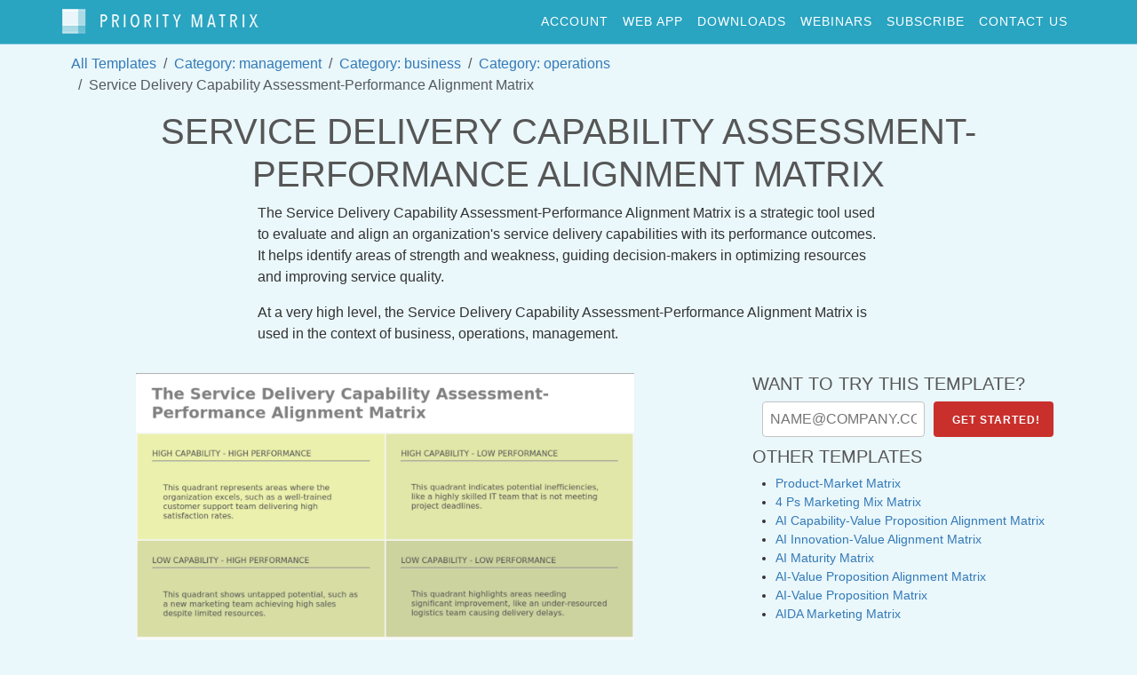

--- FILE ---
content_type: text/html; charset=utf-8
request_url: https://sync.appfluence.com/templates/service-delivery-capability-assessment-performance-alignment-matrix/
body_size: 19254
content:


<!DOCTYPE html PUBLIC "-//W3C//DTD XHTML 1.0 Strict//EN" "http://www.w3.org/TR/xhtml1/DTD/xhtml1-strict.dtd">
<html xmlns="https://www.w3.org/1999/xhtml" xml:lang="en" lang="en" dir="ltr">

<head>
    <meta name="viewport" content="width=device-width, maximum-scale=1, initial-scale=1">
    <meta http-equiv="Content-Type" content="text/html; charset=utf-8" />
    <link rel="icon" href="https://static.appfluence.com/favicon.png" type="image/x-icon" />
    <meta http-equiv="Content-Type" content="text/html; charset=utf-8" />
    <meta name="revisit-after" content="1 day" />

    <meta name="description" content="Service Delivery Capability Assessment-Performance Alignment Matrix for Priority Matrix. The Service Delivery Capability Assessment-Performance Alignment Matrix is a strategic tool used to evaluate and align an organization&#x27;s service delivery capabilities with its performance outcomes. …">
    <title>Service Delivery Capability Assessment-Performance Alignment Matrix [Free download]</title>

    <link rel="stylesheet" href="https://cdnjs.cloudflare.com/ajax/libs/twitter-bootstrap/5.3.3/css/bootstrap.min.css" integrity="sha512-jnSuA4Ss2PkkikSOLtYs8BlYIeeIK1h99ty4YfvRPAlzr377vr3CXDb7sb7eEEBYjDtcYj+AjBH3FLv5uSJuXg==" crossorigin="anonymous">
<!-- Preparing for Bootstrap-4 spacing utilities-->
<style>
    .m-0 { margin:0!important; }
    .m-1 { margin:.25rem!important; }
    .m-2 { margin:.5rem!important; }
    .m-3 { margin:1rem!important; }
    .m-4 { margin:1.5rem!important; }
    .m-5 { margin:3rem!important; }

    .mt-0 { margin-top:0!important; }
    .mr-0 { margin-right:0!important; }
    .mb-0 { margin-bottom:0!important; }
    .ml-0 { margin-left:0!important; }
    .mx-0 { margin-left:0 !important;margin-right:0 !important; }
    .my-0 { margin-top:0!important;margin-bottom:0!important; }

    .mt-1 { margin-top:.25rem!important; }
    .mr-1 { margin-right:.25rem!important; }
    .mb-1 { margin-bottom:.25rem!important; }
    .ml-1 { margin-left:.25rem!important; }
    .mx-1 { margin-left:.25rem!important;margin-right:.25rem!important; }
    .my-1 { margin-top:.25rem!important;margin-bottom:.25rem!important; }

    .mt-2 { margin-top:.5rem!important; }
    .mr-2 { margin-right:.5rem!important; }
    .mb-2 { margin-bottom:.5rem!important; }
    .ml-2 { margin-left:.5rem!important; }
    .mx-2 { margin-right:.5rem!important;margin-left:.5rem!important; }
    .my-2 { margin-top:.5rem!important;margin-bottom:.5rem!important; }

    .mt-3 { margin-top:1rem!important; }
    .mr-3 { margin-right:1rem!important; }
    .mb-3 { margin-bottom:1rem!important; }
    .ml-3 { margin-left:1rem!important; }
    .mx-3 { margin-right:1rem!important;margin-left:1rem!important; }
    .my-3 { margin-bottom:1rem!important;margin-top:1rem!important; }

    .mt-4 { margin-top:1.5rem!important; }
    .mr-4 { margin-right:1.5rem!important; }
    .mb-4 { margin-bottom:1.5rem!important; }
    .ml-4 { margin-left:1.5rem!important; }
    .mx-4 { margin-right:1.5rem!important;margin-left:1.5rem!important; }
    .my-4 { margin-top:1.5rem!important;margin-bottom:1.5rem!important; }

    .mt-5 { margin-top:3rem!important; }
    .mr-5 { margin-right:3rem!important; }
    .mb-5 { margin-bottom:3rem!important; }
    .ml-5 { margin-left:3rem!important; }
    .mx-5 { margin-right:3rem!important;margin-left:3rem!important; }
    .my-5 { margin-top:3rem!important;margin-bottom:3rem!important; }

    .mt-auto { margin-top:auto!important; }
    .mr-auto { margin-right:auto!important; }
    .mb-auto { margin-bottom:auto!important; }
    .ml-auto { margin-left:auto!important; }
    .mx-auto { margin-right:auto!important;margin-left:auto!important; }
    .my-auto { margin-bottom:auto!important;margin-top:auto!important; }

    .p-0 { padding:0!important; }
    .p-1 { padding:.25rem!important; }
    .p-2 { padding:.5rem!important; }
    .p-3 { padding:1rem!important; }
    .p-4 { padding:1.5rem!important; }
    .p-5 { padding:3rem!important; }

    .pt-0 { padding-top:0!important; }
    .pr-0 { padding-right:0!important; }
    .pb-0 { padding-bottom:0!important; }
    .pl-0 { padding-left:0!important; }
    .px-0 { padding-left:0!important;padding-right:0!important; }
    .py-0 { padding-top:0!important;padding-bottom:0!important; }

    .pt-1 { padding-top:.25rem!important; }
    .pr-1 { padding-right:.25rem!important; }
    .pb-1 { padding-bottom:.25rem!important; }
    .pl-1 { padding-left:.25rem!important; }
    .px-1 { padding-left:.25rem!important;padding-right:.25rem!important; }
    .py-1 { padding-top:.25rem!important;padding-bottom:.25rem!important; }

    .pt-2 { padding-top:.5rem!important; }
    .pr-2 { padding-right:.5rem!important; }
    .pb-2 { padding-bottom:.5rem!important; }
    .pl-2 { padding-left:.5rem!important; }
    .px-2 { padding-right:.5rem!important;padding-left:.5rem!important; }
    .py-2 { padding-top:.5rem!important;padding-bottom:.5rem!important; }

    .pt-3 { padding-top:1rem!important; }
    .pr-3 { padding-right:1rem!important; }
    .pb-3 { padding-bottom:1rem!important; }
    .pl-3 { padding-left:1rem!important; }
    .py-3 { padding-bottom:1rem!important;padding-top:1rem!important; }
    .px-3 { padding-right:1rem!important;padding-left:1rem!important; }

    .pt-4 { padding-top:1.5rem!important; }
    .pr-4 { padding-right:1.5rem!important; }
    .pb-4 { padding-bottom:1.5rem!important; }
    .pl-4 { padding-left:1.5rem!important; }
    .px-4 { padding-right:1.5rem!important;padding-left:1.5rem!important; }
    .py-4 { padding-top:1.5rem!important;padding-bottom:1.5rem!important; }

    .pt-5 { padding-top:3rem!important; }
    .pr-5 { padding-right:3rem!important; }
    .pb-5 { padding-bottom:3rem!important; }
    .pl-5 { padding-left:3rem!important; }
    .px-5 { padding-right:3rem!important;padding-left:3rem!important; }
    .py-5 { padding-top:3rem!important;padding-bottom:3rem!important; }

    a:not(.btn) {
        color: #337ab7 !important;
    }
    @media (min-width: 768px) {
    .top-nav-collapse a {
        color: white !important;
    }
</style>

    <link rel="stylesheet" href="https://cdnjs.cloudflare.com/ajax/libs/font-awesome/6.5.2/css/all.min.css" integrity="sha512-SnH5WK+bZxgPHs44uWIX+LLJAJ9/2PkPKZ5QiAj6Ta86w+fsb2TkcmfRyVX3pBnMFcV7oQPJkl9QevSCWr3W6A==" crossorigin="anonymous" referrerpolicy="no-referrer" />
<link href='https://fonts.googleapis.com/css?family=Lora:400,700,400italic,700italic' rel='stylesheet' type='text/css'>
<link href='https://fonts.googleapis.com/css?family=Montserrat:400,700' rel='stylesheet' type='text/css'>

    <link href="https://static.appfluence.com/css/base.css" rel="stylesheet" type="text/css">
    
<style>
    #top-bar {
        background-color: #29a4c1;
    }
</style>


    



<!-- Google tag (gtag.js) -->
<script async src="https://www.googletagmanager.com/gtag/js?id=G-N921HMV0X8"></script>
<script nonce="k7vdfL25sgrFODgfDj8dtg==">
  window.dataLayer = window.dataLayer || [];
  function gtag(){dataLayer.push(arguments);}
  gtag('js', new Date());

  gtag('config', 'G-N921HMV0X8');
</script>



    
    <link rel="stylesheet" type="text/css" href="https://static.appfluence.com/seo_templates/seo_template.css" />
    <meta name="robots" content="FOLLOW,INDEX" />
    <meta property="og:type" content="article" />
    <meta property="og:title" content="Service Delivery Capability Assessment-Performance Alignment Matrix for " />
    <meta property="og:url" content="https://sync.appfluence.com/templates/service-delivery-capability-assessment-performance-alignment-matrix/" />
    <meta property="og:description" content="The Service Delivery Capability Assessment-Performance Alignment Matrix is a strategic tool used to evaluate and align an organization&#x27;s service delivery …">
    <meta property='og:image' content='https://sync.appfluence.com/static/images/service-delivery-capability-assessment-performance-alignment-matrix.png'/>
    <meta name="twitter:card" content="summary_large_image" />
    <meta name="twitter:site" content="@appfluence" />
    <meta name="twitter:creator" content="@appfluence" />
    <link rel="canonical" href="https://sync.appfluence.com/templates/service-delivery-capability-assessment-performance-alignment-matrix/" />


    <style>
      body.embedded .pm_chrome, body.embedded .not-in-teams {
        display: none;
      }
      html, body {
        background-color: #eaf7fb;
      }
      a {
        text-decoration: none !important;
      }
      .table>:not(caption)>*>th {
        background-color: #eaf7fb;
      }
    </style>
</head>

<body id="page-top" data-spy="scroll" data-target=".navbar-custom">
<script nonce="k7vdfL25sgrFODgfDj8dtg==" type="text/javascript">
    function inIframe () {
        try {
          return window.self !== window.top;
        } catch (e) {
          return true;
        }
    }
    if (inIframe()) {
        body = document.body.classList.add("embedded");
        window.embedded = true;
    }
</script>

<div id="wrapper">
    
        







<nav id="top-bar" class="navbar navbar-expand-lg navbar-custom top-nav-collapse pm_chrome" style="min-height: 50px; font-size: 14px;">
    <div class="container">
        <a class="navbar-brand" href="/office365/app/index/">
            <img id="pm_logo_inv" src="https://static.appfluence.com/img/logo_web_inv.png" alt="Priority Matrix logo">
        </a>
        <button class="navbar-toggler" type="button" data-bs-toggle="collapse" data-bs-target="#mainMenu" aria-controls="mainMenu" aria-expanded="false" aria-label="Toggle navigation">
            <i class="fa fa-bars"></i>
        </button>
        <div class="collapse navbar-collapse" id="mainMenu">
            <ul class="navbar-nav ms-auto">
                <li class="nav-item">
                    <a class="nav-link" href="/manage/account" rel="nofollow">account</a>
                </li>
                <li class="nav-item">
                    <a class="nav-link" href="/office365/app/index/" rel="nofollow">web app</a>
                </li>
                
                <li class="nav-item">
                    <a class="nav-link" href="/manage/downloads/" rel="nofollow">downloads</a>
                </li>
                
                
                <li class="nav-item">
                    <a class="nav-link" href="/webinars/" rel="nofollow">webinars</a>
                </li>
                
                
                
                <li class="nav-item">
                    <a class="nav-link" href="https://appfluence.com/pricing/?base_interactive" rel="nofollow">Subscribe</a>
                </li>
                
                
                <li class="nav-item">
                    <a class="nav-link" href="/accounts/contact" rel="nofollow">contact us</a>
                </li>
                
            </ul>
        </div>
    </div>
</nav>


    

<section id="content" class="container">
    



  


    


  
    <nav aria-label="breadcrumb" style="margin:10px;">
      <ol class="breadcrumb">
        <li class="breadcrumb-item"><a href="/templates/">All Templates</a></li>
        
        <li class="breadcrumb-item"><a href="/templates/category/management/">Category: management</a></li>
        
        <li class="breadcrumb-item"><a href="/templates/category/business/">Category: business</a></li>
        
        <li class="breadcrumb-item"><a href="/templates/category/operations/">Category: operations</a></li>
        
        <li class="breadcrumb-item active" aria-current="page">Service Delivery Capability Assessment-Performance Alignment Matrix</li>
      </ol>
    </nav>
    <div class="text-center">
        <h1>Service Delivery Capability Assessment-Performance Alignment Matrix</h1>
    </div>
    <p class="summary standard-width">The Service Delivery Capability Assessment-Performance Alignment Matrix is a strategic tool used to evaluate and align an organization's service delivery capabilities with its performance outcomes. It helps identify areas of strength and weakness, guiding decision-makers in optimizing resources and improving service quality.</p>

    <p class="summary standard-width">
        At a very high level, the Service Delivery Capability Assessment-Performance Alignment Matrix is used in the context of business, operations, management.
    </p>


    <div class="row">
        <div class="mx-auto col-md-6 col-12 mt-3">
        <a href="/templates/service-delivery-capability-assessment-performance-alignment-matrix/import/"
           title="Import Service Delivery Capability Assessment-Performance Alignment Matrix into Priority Matrix">
            <div title="Click to import the Service Delivery Capability Assessment-Performance Alignment Matrix template into Priority Matrix">
                <img src="https://static.appfluence.com/images/service-delivery-capability-assessment-performance-alignment-matrix.png"
                     alt="Service Delivery Capability Assessment-Performance Alignment Matrix quadrant descriptions, including examples"
                     class="img-fluid">
            </div>
        </a>
        </div>
        <div class="col-md-4 col-12 mt-3" style="margin-left: 2%;">
            <div class="explanation-text" >
                


    <h5>Want to try this template?</h5>
    <form method="post" action="/sync/handle_trial" enctype="multipart/form-data">
        <input class="emailSign" type="email" name="email" id="email" placeholder="NAME@COMPANY.COM">
        <input type="hidden" name="item_number" value="service-delivery-capability-assessment-performance-alignment-matrix_trial14"/>
        <input type="hidden" name="skipRegister" value="1"/>
        <input type="hidden" name="next" value="/templates/service-delivery-capability-assessment-performance-alignment-matrix/import/"/>
        <input type="submit" class="signup" value="Get Started!"
               title="Start using this template in Priority Matrix.">
    </form>



                <h5 style="clear:both;">Other Templates</h5>
                <!-- Split button -->
                <ul class="quadrantExamples standard-text">
                    
                        <li><a href="/templates/product-market-matrix/">Product-Market Matrix</a></li>
                    
                        <li><a href="/templates/4-ps-marketing-mix-matrix/">4 Ps Marketing Mix Matrix</a></li>
                    
                        <li><a href="/templates/ai-capability-value-proposition-alignment-matrix/">AI Capability-Value Proposition Alignment Matrix</a></li>
                    
                        <li><a href="/templates/ai-innovation-value-alignment-matrix/">AI Innovation-Value Alignment Matrix</a></li>
                    
                        <li><a href="/templates/ai-maturity-matrix/">AI Maturity Matrix</a></li>
                    
                        <li><a href="/templates/ai-value-proposition-alignment-matrix/">AI-Value Proposition Alignment Matrix</a></li>
                    
                        <li><a href="/templates/ai-value-proposition-matrix/">AI-Value Proposition Matrix</a></li>
                    
                        <li><a href="/templates/aida-marketing-matrix/">AIDA Marketing Matrix</a></li>
                    
                </ul>
                <div class="dropdown mt-3">
                    <button style="min-width: 320px;" class="btn btn-default btn-block w-100 dropdown-toggle mt-3" type="button" id="dropdownMenu1" data-bs-toggle="dropdown" aria-expanded="false">
                        Related Templates
                    </button>
                    <ul class="dropdown-menu btn-block w-100" aria-labelledby="dropdownMenu1">
                        
                            <li><a class="dropdown-item" href="/templates/4-ps-marketing-mix-matrix/">4 Ps Marketing Mix Matrix</a></li>
                        
                            <li><a class="dropdown-item" href="/templates/action-priority-matrix/">Action Priority Matrix</a></li>
                        
                            <li><a class="dropdown-item" href="/templates/adkar-change-management-model/">ADKAR Change Management Model</a></li>
                        
                            <li><a class="dropdown-item" href="/templates/adoption-curve-matrix/">Adoption Curve Matrix</a></li>
                        
                            <li><a class="dropdown-item" href="/templates/advertising-effectiveness-matrix/">Advertising Effectiveness Matrix</a></li>
                        
                            <li><a class="dropdown-item" href="/templates/advertising-message-target-audience-matrix/">Advertising Message-Target Audience Matrix</a></li>
                        
                            <li><a class="dropdown-item" href="/templates/affiliate-marketing-matrix/">Affiliate Marketing Matrix</a></li>
                        
                            <li><a class="dropdown-item" href="/templates/agile-capability-assessment-value-matrix/">Agile Capability Assessment-Value Matrix</a></li>
                        
                            <li><a class="dropdown-item" href="/templates/agile-capability-value-alignment-matrix/">Agile Capability-Value Alignment Matrix</a></li>
                        
                            <li><a class="dropdown-item" href="/templates/agile-development-cost-matrix/">Agile Development-Cost Matrix</a></li>
                        
                            <li><a class="dropdown-item" href="/templates/agile-development-performance-matrix/">Agile Development-Performance Matrix</a></li>
                        
                            <li><a class="dropdown-item" href="/templates/agile-maturity-matrix/">Agile Maturity Matrix</a></li>
                        
                            <li><a class="dropdown-item" href="/templates/agile-maturity-performance-alignment-matrix/">Agile Maturity-Performance Alignment Matrix</a></li>
                        
                            <li><a class="dropdown-item" href="/templates/agile-methodology-capability-performance-alignment-matrix/">Agile Methodology Capability-Performance Alignment Matrix</a></li>
                        
                            <li><a class="dropdown-item" href="/templates/agile-methodology-maturity-matrix/">Agile Methodology Maturity Matrix</a></li>
                        
                            <li><a class="dropdown-item" href="/templates/agile-methodology-performance-alignment-matrix/">Agile Methodology-Performance Alignment Matrix</a></li>
                        
                            <li><a class="dropdown-item" href="/templates/agile-planning-matrix/">Agile Planning Matrix</a></li>
                        
                            <li><a class="dropdown-item" href="/templates/agile-product-roadmap-matrix/">Agile Product Roadmap Matrix</a></li>
                        
                            <li><a class="dropdown-item" href="/templates/agile-release-train-matrix/">Agile Release Train Matrix</a></li>
                        
                            <li><a class="dropdown-item" href="/templates/agile-scaling-matrix/">Agile Scaling Matrix</a></li>
                        
                            <li><a class="dropdown-item" href="/templates/agile-transformation-matrix/">Agile Transformation Matrix</a></li>
                        
                            <li><a class="dropdown-item" href="/templates/agile-value-proposition-matrix/">Agile Value Proposition Matrix</a></li>
                        
                            <li><a class="dropdown-item" href="/templates/agile-value-stream-mapping-capability-maturity-matrix/">Agile Value Stream Mapping Capability Maturity Matrix</a></li>
                        
                            <li><a class="dropdown-item" href="/templates/agile-value-stream-mapping-matrix/">Agile Value Stream Mapping Matrix</a></li>
                        
                            <li><a class="dropdown-item" href="/templates/agile-workforce-capability-maturity-matrix/">Agile Workforce Capability Maturity Matrix</a></li>
                        
                            <li><a class="dropdown-item" href="/templates/ai-capability-value-proposition-alignment-matrix/">AI Capability-Value Proposition Alignment Matrix</a></li>
                        
                            <li><a class="dropdown-item" href="/templates/ai-innovation-value-alignment-matrix/">AI Innovation-Value Alignment Matrix</a></li>
                        
                            <li><a class="dropdown-item" href="/templates/ai-maturity-matrix/">AI Maturity Matrix</a></li>
                        
                            <li><a class="dropdown-item" href="/templates/ai-value-proposition-alignment-matrix/">AI-Value Proposition Alignment Matrix</a></li>
                        
                            <li><a class="dropdown-item" href="/templates/ai-value-proposition-matrix/">AI-Value Proposition Matrix</a></li>
                        
                            <li><a class="dropdown-item" href="/templates/aida-marketing-matrix/">AIDA Marketing Matrix</a></li>
                        
                            <li><a class="dropdown-item" href="/templates/ansoff-matrix/">Ansoff Matrix</a></li>
                        
                            <li><a class="dropdown-item" href="/templates/artificial-intelligence-value-chain-alignment-matrix/">Artificial Intelligence-Value Chain Alignment Matrix</a></li>
                        
                            <li><a class="dropdown-item" href="/templates/asset-allocation-matrix/">Asset Allocation Matrix</a></li>
                        
                            <li><a class="dropdown-item" href="/templates/asset-liability-management-matrix/">Asset-Liability Management Matrix</a></li>
                        
                            <li><a class="dropdown-item" href="/templates/audience-segmentation-matrix/">Audience Segmentation Matrix</a></li>
                        
                            <li><a class="dropdown-item" href="/templates/awareness-interest-desire-action-matrix/">Awareness-Interest-Desire-Action Matrix</a></li>
                        
                            <li><a class="dropdown-item" href="/templates/balanced-business-scorecard-matrix/">Balanced Business Scorecard Matrix</a></li>
                        
                            <li><a class="dropdown-item" href="/templates/balanced-scorecard/">Balanced Scorecard</a></li>
                        
                            <li><a class="dropdown-item" href="/templates/balanced-scorecard-strategy-map-matrix/">Balanced Scorecard Strategy Map Matrix</a></li>
                        
                            <li><a class="dropdown-item" href="/templates/bcg-matrix/">BCG Matrix</a></li>
                        
                            <li><a class="dropdown-item" href="/templates/behavioral-mapping-matrix/">Behavioral Mapping Matrix</a></li>
                        
                            <li><a class="dropdown-item" href="/templates/behavioral-segmentation-matrix/">Behavioral Segmentation Matrix</a></li>
                        
                            <li><a class="dropdown-item" href="/templates/benefit-cost-analysis-matrix/">Benefit-Cost Analysis Matrix</a></li>
                        
                            <li><a class="dropdown-item" href="/templates/benefits-analysis-matrix/">Benefits Analysis Matrix</a></li>
                        
                            <li><a class="dropdown-item" href="/templates/benefits-management-matrix/">Benefits Management Matrix</a></li>
                        
                            <li><a class="dropdown-item" href="/templates/benefits-realization-matrix/">Benefits Realization Matrix</a></li>
                        
                            <li><a class="dropdown-item" href="/templates/blockchain-adoption-matrix/">Blockchain Adoption Matrix</a></li>
                        
                            <li><a class="dropdown-item" href="/templates/bottom-of-the-funnel-matrix/">Bottom of the Funnel Matrix</a></li>
                        
                            <li><a class="dropdown-item" href="/templates/brand-affinity-matrix/">Brand Affinity Matrix</a></li>
                        
                            <li><a class="dropdown-item" href="/templates/brand-association-matrix/">Brand Association Matrix</a></li>
                        
                            <li><a class="dropdown-item" href="/templates/brand-awareness-matrix/">Brand Awareness Matrix</a></li>
                        
                            <li><a class="dropdown-item" href="/templates/brand-differentiation-matrix/">Brand Differentiation Matrix</a></li>
                        
                            <li><a class="dropdown-item" href="/templates/brand-equity-performance-alignment-matrix/">Brand Equity-Performance Alignment Matrix</a></li>
                        
                            <li><a class="dropdown-item" href="/templates/brand-extension-matrix/">Brand Extension Matrix</a></li>
                        
                            <li><a class="dropdown-item" href="/templates/brand-loyalty-matrix/">Brand Loyalty Matrix</a></li>
                        
                            <li><a class="dropdown-item" href="/templates/brand-messaging-consumer-perception-matrix/">Brand Messaging-Consumer Perception Matrix</a></li>
                        
                            <li><a class="dropdown-item" href="/templates/brand-perception-performance-matrix/">Brand Perception-Performance Matrix</a></li>
                        
                            <li><a class="dropdown-item" href="/templates/brand-perception-value-matrix/">Brand Perception-Value Matrix</a></li>
                        
                            <li><a class="dropdown-item" href="/templates/brand-personality-consumer-perception-matrix/">Brand Personality-Consumer Perception Matrix</a></li>
                        
                            <li><a class="dropdown-item" href="/templates/brand-positioning-matrix/">Brand Positioning Matrix</a></li>
                        
                            <li><a class="dropdown-item" href="/templates/brand-purpose-consumer-perception-matrix/">Brand Purpose-Consumer Perception Matrix</a></li>
                        
                            <li><a class="dropdown-item" href="/templates/brand-reputation-performance-alignment-matrix/">Brand Reputation-Performance Alignment Matrix</a></li>
                        
                            <li><a class="dropdown-item" href="/templates/brand-reputation-value-matrix/">Brand Reputation-Value Matrix</a></li>
                        
                            <li><a class="dropdown-item" href="/templates/brand-resonance-matrix/">Brand Resonance Matrix</a></li>
                        
                            <li><a class="dropdown-item" href="/templates/brand-salience-matrix/">Brand Salience Matrix</a></li>
                        
                            <li><a class="dropdown-item" href="/templates/brand-strategy-value-proposition-alignment-matrix/">Brand Strategy-Value Proposition Alignment Matrix</a></li>
                        
                            <li><a class="dropdown-item" href="/templates/brand-switching-matrix/">Brand Switching Matrix</a></li>
                        
                            <li><a class="dropdown-item" href="/templates/brand-consumer-relationship-matrix/">Brand-Consumer Relationship Matrix</a></li>
                        
                            <li><a class="dropdown-item" href="/templates/business-analysis-matrix/">Business Analysis Matrix</a></li>
                        
                            <li><a class="dropdown-item" href="/templates/business-architecture-matrix/">Business Architecture Matrix</a></li>
                        
                            <li><a class="dropdown-item" href="/templates/business-capability-assessment-value-matrix/">Business Capability Assessment-Value Matrix</a></li>
                        
                            <li><a class="dropdown-item" href="/templates/business-capability-assessment-value-stream-alignment-matrix/">Business Capability Assessment-Value Stream Alignment Matrix</a></li>
                        
                            <li><a class="dropdown-item" href="/templates/business-capability-assessment-value-stream-value-chain-alignment-matrix/">Business Capability Assessment-Value Stream-Value Chain Alignment Matrix</a></li>
                        
                            <li><a class="dropdown-item" href="/templates/business-capability-matrix/">Business Capability Matrix</a></li>
                        
                            <li><a class="dropdown-item" href="/templates/business-capability-maturity-assessment-performance-matrix/">Business Capability Maturity Assessment-Performance Matrix</a></li>
                        
                            <li><a class="dropdown-item" href="/templates/business-capability-maturity-matrix/">Business Capability Maturity Matrix</a></li>
                        
                            <li><a class="dropdown-item" href="/templates/business-capability-value-stream-alignment-matrix/">Business Capability-Value Stream Alignment Matrix</a></li>
                        
                            <li><a class="dropdown-item" href="/templates/business-continuity-management-matrix/">Business Continuity Management Matrix</a></li>
                        
                            <li><a class="dropdown-item" href="/templates/business-decision-making-matrix/">Business Decision-Making Matrix</a></li>
                        
                            <li><a class="dropdown-item" href="/templates/business-ecosystem-matrix/">Business Ecosystem Matrix</a></li>
                        
                            <li><a class="dropdown-item" href="/templates/business-ecosystem-value-matrix/">Business Ecosystem Value Matrix</a></li>
                        
                            <li><a class="dropdown-item" href="/templates/business-impact-analysis-matrix/">Business Impact Analysis Matrix</a></li>
                        
                            <li><a class="dropdown-item" href="/templates/business-impact-matrix/">Business Impact Matrix</a></li>
                        
                            <li><a class="dropdown-item" href="/templates/business-impact-probability-matrix/">Business Impact-Probability Matrix</a></li>
                        
                            <li><a class="dropdown-item" href="/templates/business-intelligence-matrix/">Business Intelligence Matrix</a></li>
                        
                            <li><a class="dropdown-item" href="/templates/business-intelligence-maturity-matrix/">Business Intelligence Maturity Matrix</a></li>
                        
                            <li><a class="dropdown-item" href="/templates/business-model-canvas/">Business Model Canvas</a></li>
                        
                            <li><a class="dropdown-item" href="/templates/business-model-innovation-matrix/">Business Model Innovation Matrix</a></li>
                        
                            <li><a class="dropdown-item" href="/templates/business-model-matrix/">Business Model Matrix</a></li>
                        
                            <li><a class="dropdown-item" href="/templates/business-model-value-matrix/">Business Model-Value Matrix</a></li>
                        
                            <li><a class="dropdown-item" href="/templates/business-opportunity-matrix/">Business Opportunity Matrix</a></li>
                        
                            <li><a class="dropdown-item" href="/templates/business-opportunity-performance-alignment-matrix/">Business Opportunity-Performance Alignment Matrix</a></li>
                        
                            <li><a class="dropdown-item" href="/templates/business-performance-value-matrix/">Business Performance-Value Matrix</a></li>
                        
                            <li><a class="dropdown-item" href="/templates/business-process-improvement-matrix/">Business Process Improvement Matrix</a></li>
                        
                            <li><a class="dropdown-item" href="/templates/business-process-improvement-value-matrix/">Business Process Improvement-Value Matrix</a></li>
                        
                            <li><a class="dropdown-item" href="/templates/business-process-management-capability-assessment-matrix/">Business Process Management Capability Assessment Matrix</a></li>
                        
                            <li><a class="dropdown-item" href="/templates/business-process-management-matrix/">Business Process Management Matrix</a></li>
                        
                            <li><a class="dropdown-item" href="/templates/business-process-mapping-matrix/">Business Process Mapping Matrix</a></li>
                        
                            <li><a class="dropdown-item" href="/templates/business-process-matrix/">Business Process Matrix</a></li>
                        
                            <li><a class="dropdown-item" href="/templates/business-process-maturity-assessment-matrix/">Business Process Maturity Assessment Matrix</a></li>
                        
                            <li><a class="dropdown-item" href="/templates/business-process-optimization-value-alignment-matrix/">Business Process Optimization-Value Alignment Matrix</a></li>
                        
                            <li><a class="dropdown-item" href="/templates/business-process-simulation-value-alignment-matrix/">Business Process Simulation-Value Alignment Matrix</a></li>
                        
                            <li><a class="dropdown-item" href="/templates/buyer-decision-making-process-matrix/">Buyer Decision-Making Process Matrix</a></li>
                        
                            <li><a class="dropdown-item" href="/templates/buying-center-matrix/">Buying Center Matrix</a></li>
                        
                            <li><a class="dropdown-item" href="/templates/capability-assessment-and-planning-matrix/">Capability Assessment and Planning Matrix</a></li>
                        
                            <li><a class="dropdown-item" href="/templates/capability-assessment-matrix/">Capability Assessment Matrix</a></li>
                        
                            <li><a class="dropdown-item" href="/templates/capability-development-matrix/">Capability Development Matrix</a></li>
                        
                            <li><a class="dropdown-item" href="/templates/capability-gap-matrix/">Capability Gap Matrix</a></li>
                        
                            <li><a class="dropdown-item" href="/templates/capability-heat-map/">Capability Heat Map</a></li>
                        
                            <li><a class="dropdown-item" href="/templates/capability-maturity-assessment-matrix/">Capability Maturity Assessment Matrix</a></li>
                        
                            <li><a class="dropdown-item" href="/templates/capability-maturity-level-matrix/">Capability Maturity Level Matrix</a></li>
                        
                            <li><a class="dropdown-item" href="/templates/capability-maturity-level-value-matrix/">Capability Maturity Level-Value Matrix</a></li>
                        
                            <li><a class="dropdown-item" href="/templates/cmmi/">Capability Maturity Model Integration (CMMI)</a></li>
                        
                            <li><a class="dropdown-item" href="/templates/capability-maturity-model-integration-cmmi/">Capability Maturity Model Integration (CMMI)</a></li>
                        
                            <li><a class="dropdown-item" href="/templates/capability-maturity-model-integration-matrix/">Capability Maturity Model Integration Matrix</a></li>
                        
                            <li><a class="dropdown-item" href="/templates/capability-planning-matrix/">Capability Planning Matrix</a></li>
                        
                            <li><a class="dropdown-item" href="/templates/capability-prioritization-matrix/">Capability Prioritization Matrix</a></li>
                        
                            <li><a class="dropdown-item" href="/templates/capability-readiness-matrix/">Capability Readiness Matrix</a></li>
                        
                            <li><a class="dropdown-item" href="/templates/capability-based-assessment-matrix/">Capability-Based Assessment Matrix</a></li>
                        
                            <li><a class="dropdown-item" href="/templates/capability-based-budgeting-matrix/">Capability-Based Budgeting Matrix</a></li>
                        
                            <li><a class="dropdown-item" href="/templates/capability-based-investment-matrix/">Capability-Based Investment Matrix</a></li>
                        
                            <li><a class="dropdown-item" href="/templates/capability-based-planning-matrix/">Capability-Based Planning Matrix</a></li>
                        
                            <li><a class="dropdown-item" href="/templates/capability-based-risk-assessment-matrix/">Capability-Based Risk Assessment Matrix</a></li>
                        
                            <li><a class="dropdown-item" href="/templates/capability-performance-alignment-matrix/">Capability-Performance Alignment Matrix</a></li>
                        
                            <li><a class="dropdown-item" href="/templates/capability-performance-value-stream-alignment-matrix/">Capability-Performance-Value Stream Alignment Matrix</a></li>
                        
                            <li><a class="dropdown-item" href="/templates/capability-technology-matrix/">Capability-Technology Matrix</a></li>
                        
                            <li><a class="dropdown-item" href="/templates/capability-technology-maturity-matrix/">Capability-Technology Maturity Matrix</a></li>
                        
                            <li><a class="dropdown-item" href="/templates/capability-value-chain-matrix/">Capability-Value Chain Matrix</a></li>
                        
                            <li><a class="dropdown-item" href="/templates/capability-value-matrix/">Capability-Value Matrix</a></li>
                        
                            <li><a class="dropdown-item" href="/templates/capability-value-proposition-matrix/">Capability-Value Proposition Matrix</a></li>
                        
                            <li><a class="dropdown-item" href="/templates/capability-value-proposition-value-chain-alignment-matrix/">Capability-Value Proposition-Value Chain Alignment Matrix</a></li>
                        
                            <li><a class="dropdown-item" href="/templates/capability-value-proposition-value-stream-alignment-matrix/">Capability-Value Proposition-Value Stream Alignment Matrix</a></li>
                        
                            <li><a class="dropdown-item" href="/templates/capability-value-proposition-value-stream-value-chain-alignment-matrix/">Capability-Value Proposition-Value Stream-Value Chain Alignment Matrix</a></li>
                        
                            <li><a class="dropdown-item" href="/templates/capability-value-proposition-value-stream-value-chain-performance-alignment-matrix/">Capability-Value Proposition-Value Stream-Value Chain-Performance Alignment Matrix</a></li>
                        
                            <li><a class="dropdown-item" href="/templates/capability-value-stream-matrix/">Capability-Value Stream Matrix</a></li>
                        
                            <li><a class="dropdown-item" href="/templates/capability-value-complexity-matrix/">Capability-Value-Complexity Matrix</a></li>
                        
                            <li><a class="dropdown-item" href="/templates/capability-value-maturity-matrix/">Capability-Value-Maturity Matrix</a></li>
                        
                            <li><a class="dropdown-item" href="/templates/capability-value-probability-matrix/">Capability-Value-Probability Matrix</a></li>
                        
                            <li><a class="dropdown-item" href="/templates/capability-value-readiness-matrix/">Capability-Value-Readiness Matrix</a></li>
                        
                            <li><a class="dropdown-item" href="/templates/change-management-impact-matrix/">Change Management Impact Matrix</a></li>
                        
                            <li><a class="dropdown-item" href="/templates/change-management-maturity-matrix/">Change Management Maturity Matrix</a></li>
                        
                            <li><a class="dropdown-item" href="/templates/channel-effectiveness-matrix/">Channel Effectiveness Matrix</a></li>
                        
                            <li><a class="dropdown-item" href="/templates/channel-management-matrix/">Channel Management Matrix</a></li>
                        
                            <li><a class="dropdown-item" href="/templates/channel-mix-matrix/">Channel Mix Matrix</a></li>
                        
                            <li><a class="dropdown-item" href="/templates/channel-partner-capability-assessment-performance-alignment-matrix/">Channel Partner Capability Assessment-Performance Alignment Matrix</a></li>
                        
                            <li><a class="dropdown-item" href="/templates/channel-partner-capability-assessment-value-matrix/">Channel Partner Capability Assessment-Value Matrix</a></li>
                        
                            <li><a class="dropdown-item" href="/templates/channel-partner-capability-maturity-matrix/">Channel Partner Capability Maturity Matrix</a></li>
                        
                            <li><a class="dropdown-item" href="/templates/channel-partner-performance-value-alignment-matrix/">Channel Partner Performance-Value Alignment Matrix</a></li>
                        
                            <li><a class="dropdown-item" href="/templates/channel-partner-performance-value-stream-alignment-matrix/">Channel Partner Performance-Value Stream Alignment Matrix</a></li>
                        
                            <li><a class="dropdown-item" href="/templates/channel-strategy-matrix/">Channel Strategy Matrix</a></li>
                        
                            <li><a class="dropdown-item" href="/templates/churn-matrix/">Churn Matrix</a></li>
                        
                            <li><a class="dropdown-item" href="/templates/clickstream-analysis-matrix/">Clickstream Analysis Matrix</a></li>
                        
                            <li><a class="dropdown-item" href="/templates/cloud-computing-adoption-matrix/">Cloud Computing Adoption Matrix</a></li>
                        
                            <li><a class="dropdown-item" href="/templates/cloud-migration-risk-value-matrix/">Cloud Migration Risk-Value Matrix</a></li>
                        
                            <li><a class="dropdown-item" href="/templates/cloud-readiness-assessment-matrix/">Cloud Readiness Assessment Matrix</a></li>
                        
                            <li><a class="dropdown-item" href="/templates/cloud-readiness-value-alignment-matrix/">Cloud Readiness-Value Alignment Matrix</a></li>
                        
                            <li><a class="dropdown-item" href="/templates/cloud-security-risk-value-alignment-matrix/">Cloud Security Risk-Value Alignment Matrix</a></li>
                        
                            <li><a class="dropdown-item" href="/templates/cloud-security-value-alignment-matrix/">Cloud Security-Value Alignment Matrix</a></li>
                        
                            <li><a class="dropdown-item" href="/templates/cloud-service-performance-value-alignment-matrix/">Cloud Service Performance-Value Alignment Matrix</a></li>
                        
                            <li><a class="dropdown-item" href="/templates/collaborative-work-environment-matrix/">Collaborative Work Environment Matrix</a></li>
                        
                            <li><a class="dropdown-item" href="/templates/competency-assessment-matrix/">Competency Assessment Matrix</a></li>
                        
                            <li><a class="dropdown-item" href="/templates/competency-assessment-value-matrix/">Competency Assessment-Value Matrix</a></li>
                        
                            <li><a class="dropdown-item" href="/templates/competency-capability-maturity-matrix/">Competency Capability Maturity Matrix</a></li>
                        
                            <li><a class="dropdown-item" href="/templates/competency-capability-value-matrix/">Competency Capability-Value Matrix</a></li>
                        
                            <li><a class="dropdown-item" href="/templates/competency-development-value-alignment-matrix/">Competency Development-Value Alignment Matrix</a></li>
                        
                            <li><a class="dropdown-item" href="/templates/competency-mapping-value-alignment-matrix/">Competency Mapping-Value Alignment Matrix</a></li>
                        
                            <li><a class="dropdown-item" href="/templates/competency-matrix/">Competency Matrix</a></li>
                        
                            <li><a class="dropdown-item" href="/templates/competency-based-interview-matrix/">Competency-Based Interview Matrix</a></li>
                        
                            <li><a class="dropdown-item" href="/templates/competency-based-performance-matrix/">Competency-Based Performance Matrix</a></li>
                        
                            <li><a class="dropdown-item" href="/templates/competency-value-matrix/">Competency-Value Matrix</a></li>
                        
                            <li><a class="dropdown-item" href="/templates/competitive-advantage-matrix/">Competitive Advantage Matrix</a></li>
                        
                            <li><a class="dropdown-item" href="/templates/competitive-advantage-value-matrix/">Competitive Advantage-Value Matrix</a></li>
                        
                            <li><a class="dropdown-item" href="/templates/competitive-advantage-value-proposition-alignment-matrix/">Competitive Advantage-Value Proposition Alignment Matrix</a></li>
                        
                            <li><a class="dropdown-item" href="/templates/competitive-analysis-matrix/">Competitive Analysis Matrix</a></li>
                        
                            <li><a class="dropdown-item" href="/templates/competitive-assessment-matrix/">Competitive Assessment Matrix</a></li>
                        
                            <li><a class="dropdown-item" href="/templates/competitive-environment-size-matrix/">Competitive Environment-Size Matrix</a></li>
                        
                            <li><a class="dropdown-item" href="/templates/competitive-position-value-proposition-alignment-matrix/">Competitive Position-Value Proposition Alignment Matrix</a></li>
                        
                            <li><a class="dropdown-item" href="/templates/competitive-strategy-matrix/">Competitive Strategy Matrix</a></li>
                        
                            <li><a class="dropdown-item" href="/templates/compliance-risk-value-matrix/">Compliance Risk-Value Matrix</a></li>
                        
                            <li><a class="dropdown-item" href="/templates/concept-testing-matrix/">Concept Testing Matrix</a></li>
                        
                            <li><a class="dropdown-item" href="/templates/configuration-management-matrix/">Configuration Management Matrix</a></li>
                        
                            <li><a class="dropdown-item" href="/templates/constraint-analysis-matrix/">Constraint Analysis Matrix</a></li>
                        
                            <li><a class="dropdown-item" href="/templates/consumer-behavior-value-alignment-matrix/">Consumer Behavior-Value Alignment Matrix</a></li>
                        
                            <li><a class="dropdown-item" href="/templates/consumer-behavior-value-stream-alignment-matrix/">Consumer Behavior-Value Stream Alignment Matrix</a></li>
                        
                            <li><a class="dropdown-item" href="/templates/consumer-decision-making-matrix/">Consumer Decision-Making Matrix</a></li>
                        
                            <li><a class="dropdown-item" href="/templates/consumer-insight-matrix/">Consumer Insight Matrix</a></li>
                        
                            <li><a class="dropdown-item" href="/templates/consumer-insights-performance-matrix/">Consumer Insights-Performance Matrix</a></li>
                        
                            <li><a class="dropdown-item" href="/templates/consumer-insights-value-matrix/">Consumer Insights-Value Matrix</a></li>
                        
                            <li><a class="dropdown-item" href="/templates/consumer-insights-value-proposition-alignment-matrix/">Consumer Insights-Value Proposition Alignment Matrix</a></li>
                        
                            <li><a class="dropdown-item" href="/templates/content-creation-matrix/">Content Creation Matrix</a></li>
                        
                            <li><a class="dropdown-item" href="/templates/content-marketing-matrix/">Content Marketing Matrix</a></li>
                        
                            <li><a class="dropdown-item" href="/templates/continuous-improvement-matrix/">Continuous Improvement Matrix</a></li>
                        
                            <li><a class="dropdown-item" href="/templates/conversion-rate-optimization-matrix/">Conversion Rate Optimization Matrix</a></li>
                        
                            <li><a class="dropdown-item" href="/templates/core-competency-matrix/">Core Competency Matrix</a></li>
                        
                            <li><a class="dropdown-item" href="/templates/cost-volume-profit-analysis-matrix/">Cost-Volume-Profit Analysis Matrix</a></li>
                        
                            <li><a class="dropdown-item" href="/templates/critical-success-factors-matrix/">Critical Success Factors Matrix</a></li>
                        
                            <li><a class="dropdown-item" href="/templates/customer-acquisition-cost-matrix/">Customer Acquisition-Cost Matrix</a></li>
                        
                            <li><a class="dropdown-item" href="/templates/customer-acquisition-retention-matrix/">Customer Acquisition-Retention Matrix</a></li>
                        
                            <li><a class="dropdown-item" href="/templates/customer-acquisition-retention-cost-matrix/">Customer Acquisition-Retention-Cost Matrix</a></li>
                        
                            <li><a class="dropdown-item" href="/templates/customer-analysis-matrix/">Customer Analysis Matrix</a></li>
                        
                            <li><a class="dropdown-item" href="/templates/customer-analysis-insight-matrix/">Customer Analysis-Insight Matrix</a></li>
                        
                            <li><a class="dropdown-item" href="/templates/customer-analysis-value-matrix/">Customer Analysis-Value Matrix</a></li>
                        
                            <li><a class="dropdown-item" href="/templates/customer-analytics-performance-alignment-matrix/">Customer Analytics-Performance Alignment Matrix</a></li>
                        
                            <li><a class="dropdown-item" href="/templates/customer-analytics-value-matrix/">Customer Analytics-Value Matrix</a></li>
                        
                            <li><a class="dropdown-item" href="/templates/customer-analytics-value-stream-alignment-matrix/">Customer Analytics-Value Stream Alignment Matrix</a></li>
                        
                            <li><a class="dropdown-item" href="/templates/customer-behavior-performance-matrix/">Customer Behavior-Performance Matrix</a></li>
                        
                            <li><a class="dropdown-item" href="/templates/customer-behavior-value-chain-alignment-matrix/">Customer Behavior-Value Chain Alignment Matrix</a></li>
                        
                            <li><a class="dropdown-item" href="/templates/customer-behavior-value-matrix/">Customer Behavior-Value Matrix</a></li>
                        
                            <li><a class="dropdown-item" href="/templates/customer-churn-rate-matrix/">Customer Churn Rate Matrix</a></li>
                        
                            <li><a class="dropdown-item" href="/templates/customer-churn-value-matrix/">Customer Churn-Value Matrix</a></li>
                        
                            <li><a class="dropdown-item" href="/templates/customer-contact-matrix/">Customer Contact Matrix</a></li>
                        
                            <li><a class="dropdown-item" href="/templates/customer-effort-value-matrix/">Customer Effort-Value Matrix</a></li>
                        
                            <li><a class="dropdown-item" href="/templates/customer-emotion-matrix/">Customer Emotion Matrix</a></li>
                        
                            <li><a class="dropdown-item" href="/templates/customer-engagement-matrix/">Customer Engagement Matrix</a></li>
                        
                            <li><a class="dropdown-item" href="/templates/customer-experience-journey-matrix/">Customer Experience Journey Matrix</a></li>
                        
                            <li><a class="dropdown-item" href="/templates/customer-experience-maturity-matrix/">Customer Experience Maturity Matrix</a></li>
                        
                            <li><a class="dropdown-item" href="/templates/customer-experience-mapping-matrix/">Customer Experience-Mapping Matrix</a></li>
                        
                            <li><a class="dropdown-item" href="/templates/customer-experience-value-chain-alignment-matrix/">Customer Experience-Value Chain Alignment Matrix</a></li>
                        
                            <li><a class="dropdown-item" href="/templates/customer-experience-value-matrix/">Customer Experience-Value Matrix</a></li>
                        
                            <li><a class="dropdown-item" href="/templates/customer-experience-value-proposition-alignment-matrix/">Customer Experience-Value Proposition Alignment Matrix</a></li>
                        
                            <li><a class="dropdown-item" href="/templates/customer-experience-value-proposition-value-chain-alignment-matrix/">Customer Experience-Value Proposition-Value Chain Alignment Matrix</a></li>
                        
                            <li><a class="dropdown-item" href="/templates/customer-experience-value-stream-alignment-matrix/">Customer Experience-Value Stream Alignment Matrix</a></li>
                        
                            <li><a class="dropdown-item" href="/templates/customer-experience-value-stream-value-chain-alignment-matrix/">Customer Experience-Value Stream-Value Chain Alignment Matrix</a></li>
                        
                            <li><a class="dropdown-item" href="/templates/customer-feedback-insight-matrix/">Customer Feedback-Insight Matrix</a></li>
                        
                            <li><a class="dropdown-item" href="/templates/customer-feedback-performance-matrix/">Customer Feedback-Performance Matrix</a></li>
                        
                            <li><a class="dropdown-item" href="/templates/customer-feedback-value-matrix/">Customer Feedback-Value Matrix</a></li>
                        
                            <li><a class="dropdown-item" href="/templates/customer-insight-matrix/">Customer Insight Matrix</a></li>
                        
                            <li><a class="dropdown-item" href="/templates/customer-insight-opportunity-matrix/">Customer Insight-Opportunity Matrix</a></li>
                        
                            <li><a class="dropdown-item" href="/templates/customer-journey-mapping/">Customer Journey Mapping Matrix</a></li>
                        
                            <li><a class="dropdown-item" href="/templates/customer-journey-experience-matrix/">Customer Journey-Experience Matrix</a></li>
                        
                            <li><a class="dropdown-item" href="/templates/customer-journey-mapping-matrix/">Customer Journey-Mapping Matrix</a></li>
                        
                            <li><a class="dropdown-item" href="/templates/customer-journey-maturity-matrix/">Customer Journey-Maturity Matrix</a></li>
                        
                            <li><a class="dropdown-item" href="/templates/customer-lifetime-value-cost-matrix/">Customer Lifetime Value-Cost Matrix</a></li>
                        
                            <li><a class="dropdown-item" href="/templates/customer-lifetime-value-experience-matrix/">Customer Lifetime Value-Experience Matrix</a></li>
                        
                            <li><a class="dropdown-item" href="/templates/customer-lifetime-value-matrix/">Customer Lifetime Value-Value Matrix</a></li>
                        
                            <li><a class="dropdown-item" href="/templates/customer-lifetime-value-value-matrix/">Customer Lifetime Value-Value Matrix</a></li>
                        
                            <li><a class="dropdown-item" href="/templates/customer-loyalty-matrix/">Customer Loyalty Matrix</a></li>
                        
                            <li><a class="dropdown-item" href="/templates/customer-loyalty-experience-matrix/">Customer Loyalty-Experience Matrix</a></li>
                        
                            <li><a class="dropdown-item" href="/templates/customer-loyalty-value-matrix/">Customer Loyalty-Value Matrix</a></li>
                        
                            <li><a class="dropdown-item" href="/templates/customer-needs-analysis-matrix/">Customer Needs Analysis Matrix</a></li>
                        
                            <li><a class="dropdown-item" href="/templates/customer-needs-matrix/">Customer Needs Matrix</a></li>
                        
                            <li><a class="dropdown-item" href="/templates/customer-needs-opportunities-matrix/">Customer Needs-Opportunities Matrix</a></li>
                        
                            <li><a class="dropdown-item" href="/templates/customer-persona-matrix/">Customer Persona Matrix</a></li>
                        
                            <li><a class="dropdown-item" href="/templates/customer-persona-value-matrix/">Customer Persona-Value Matrix</a></li>
                        
                            <li><a class="dropdown-item" href="/templates/customer-personas-matrix/">Customer Personas Matrix</a></li>
                        
                            <li><a class="dropdown-item" href="/templates/customer-relationship-management-matrix/">Customer Relationship Management Matrix</a></li>
                        
                            <li><a class="dropdown-item" href="/templates/customer-retention-performance-matrix/">Customer Retention-Performance Matrix</a></li>
                        
                            <li><a class="dropdown-item" href="/templates/customer-satisfaction-and-loyalty-matrix/">Customer Satisfaction and Loyalty Matrix</a></li>
                        
                            <li><a class="dropdown-item" href="/templates/customer-satisfaction-matrix/">Customer Satisfaction Matrix</a></li>
                        
                            <li><a class="dropdown-item" href="/templates/customer-satisfaction-insight-matrix/">Customer Satisfaction-Insight Matrix</a></li>
                        
                            <li><a class="dropdown-item" href="/templates/customer-satisfaction-performance-alignment-matrix/">Customer Satisfaction-Performance Alignment Matrix</a></li>
                        
                            <li><a class="dropdown-item" href="/templates/customer-satisfaction-value-alignment-matrix/">Customer Satisfaction-Value Alignment Matrix</a></li>
                        
                            <li><a class="dropdown-item" href="/templates/customer-satisfaction-value-proposition-alignment-matrix/">Customer Satisfaction-Value Proposition Alignment Matrix</a></li>
                        
                            <li><a class="dropdown-item" href="/templates/customer-segmentation-targeting-matrix/">Customer Segmentation and Targeting Matrix</a></li>
                        
                            <li><a class="dropdown-item" href="/templates/customer-segmentation-and-targeting-matrix/">Customer Segmentation and Targeting Matrix</a></li>
                        
                            <li><a class="dropdown-item" href="/templates/customer-segmentation-analysis-matrix/">Customer Segmentation-Analysis Matrix</a></li>
                        
                            <li><a class="dropdown-item" href="/templates/customer-segmentation-opportunity-matrix/">Customer Segmentation-Opportunity Matrix</a></li>
                        
                            <li><a class="dropdown-item" href="/templates/customer-segmentation-value-alignment-matrix/">Customer Segmentation-Value Alignment Matrix</a></li>
                        
                            <li><a class="dropdown-item" href="/templates/customer-segmentation-value-analysis-matrix/">Customer Segmentation-Value Analysis Matrix</a></li>
                        
                            <li><a class="dropdown-item" href="/templates/customer-segmentation-value-chain-alignment-matrix/">Customer Segmentation-Value Chain Alignment Matrix</a></li>
                        
                            <li><a class="dropdown-item" href="/templates/customer-segmentation-value-matrix/">Customer Segmentation-Value Matrix</a></li>
                        
                            <li><a class="dropdown-item" href="/templates/customer-service-value-matrix/">Customer Service-Value Matrix</a></li>
                        
                            <li><a class="dropdown-item" href="/templates/customer-value-matrix/">Customer Value Matrix</a></li>
                        
                            <li><a class="dropdown-item" href="/templates/customer-value-proposition-matrix/">Customer Value Proposition Matrix</a></li>
                        
                            <li><a class="dropdown-item" href="/templates/customer-value-insight-matrix/">Customer Value-Insight Matrix</a></li>
                        
                            <li><a class="dropdown-item" href="/templates/customer-value-opportunity-matrix/">Customer Value-Opportunity Matrix</a></li>
                        
                            <li><a class="dropdown-item" href="/templates/customer-value-performance-alignment-matrix/">Customer Value-Performance Alignment Matrix</a></li>
                        
                            <li><a class="dropdown-item" href="/templates/customer-value-readiness-matrix/">Customer Value-Readiness Matrix</a></li>
                        
                            <li><a class="dropdown-item" href="/templates/customer-value-value-proposition-alignment-matrix/">Customer Value-Value Proposition Alignment Matrix</a></li>
                        
                            <li><a class="dropdown-item" href="/templates/customer-value-value-stream-value-chain-alignment-matrix/">Customer Value-Value Stream-Value Chain Alignment Matrix</a></li>
                        
                            <li><a class="dropdown-item" href="/templates/cybersecurity-risk-matrix/">Cybersecurity Risk Matrix</a></li>
                        
                            <li><a class="dropdown-item" href="/templates/data-analysis-performance-matrix/">Data Analysis-Performance Matrix</a></li>
                        
                            <li><a class="dropdown-item" href="/templates/data-analytics-capability-assessment-matrix/">Data Analytics Capability Assessment Matrix</a></li>
                        
                            <li><a class="dropdown-item" href="/templates/data-analytics-matrix/">Data Analytics Matrix</a></li>
                        
                            <li><a class="dropdown-item" href="/templates/data-governance-maturity-matrix/">Data Governance Maturity Matrix</a></li>
                        
                            <li><a class="dropdown-item" href="/templates/data-management-capability-matrix/">Data Management Capability Matrix</a></li>
                        
                            <li><a class="dropdown-item" href="/templates/data-management-capability-value-alignment-matrix/">Data Management Capability-Value Alignment Matrix</a></li>
                        
                            <li><a class="dropdown-item" href="/templates/data-management-capability-value-proposition-alignment-matrix/">Data Management Capability-Value Proposition Alignment Matrix</a></li>
                        
                            <li><a class="dropdown-item" href="/templates/data-management-maturity-assessment-matrix/">Data Management Maturity Assessment Matrix</a></li>
                        
                            <li><a class="dropdown-item" href="/templates/data-quality-cost-matrix/">Data Quality-Cost Matrix</a></li>
                        
                            <li><a class="dropdown-item" href="/templates/data-quality-performance-matrix/">Data Quality-Performance Matrix</a></li>
                        
                            <li><a class="dropdown-item" href="/templates/data-science-maturity-matrix/">Data Science Maturity Matrix</a></li>
                        
                            <li><a class="dropdown-item" href="/templates/data-value-matrix/">Data Value Matrix</a></li>
                        
                            <li><a class="dropdown-item" href="/templates/decision-analysis-matrix/">Decision Analysis Matrix</a></li>
                        
                            <li><a class="dropdown-item" href="/templates/decision-matrix/">Decision Matrix</a></li>
                        
                            <li><a class="dropdown-item" href="/templates/delphi-method-matrix/">Delphi Method Matrix</a></li>
                        
                            <li><a class="dropdown-item" href="/templates/design-thinking-matrix/">Design Thinking Matrix</a></li>
                        
                            <li><a class="dropdown-item" href="/templates/digital-adoption-matrix/">Digital Adoption Matrix</a></li>
                        
                            <li><a class="dropdown-item" href="/templates/digital-capability-assessment-matrix/">Digital Capability Assessment Matrix</a></li>
                        
                            <li><a class="dropdown-item" href="/templates/digital-capability-assessment-value-alignment-matrix/">Digital Capability Assessment-Value Alignment Matrix</a></li>
                        
                            <li><a class="dropdown-item" href="/templates/digital-capability-matrix/">Digital Capability Matrix</a></li>
                        
                            <li><a class="dropdown-item" href="/templates/digital-capability-maturity-assessment-matrix/">Digital Capability Maturity Assessment Matrix</a></li>
                        
                            <li><a class="dropdown-item" href="/templates/digital-capability-maturity-assessment-performance-alignment-matrix/">Digital Capability Maturity Assessment-Performance Alignment Matrix</a></li>
                        
                            <li><a class="dropdown-item" href="/templates/digital-capability-maturity-assessment-value-proposition-alignment-matrix/">Digital Capability Maturity Assessment-Value Proposition Alignment Matrix</a></li>
                        
                            <li><a class="dropdown-item" href="/templates/digital-capability-performance-alignment-matrix/">Digital Capability-Performance Alignment Matrix</a></li>
                        
                            <li><a class="dropdown-item" href="/templates/digital-channel-effectiveness-matrix/">Digital Channel Effectiveness Matrix</a></li>
                        
                            <li><a class="dropdown-item" href="/templates/digital-engagement-matrix/">Digital Engagement Matrix</a></li>
                        
                            <li><a class="dropdown-item" href="/templates/digital-experience-matrix/">Digital Experience Matrix</a></li>
                        
                            <li><a class="dropdown-item" href="/templates/digital-innovation-matrix/">Digital Innovation Matrix</a></li>
                        
                            <li><a class="dropdown-item" href="/templates/digital-marketing-effectiveness-matrix/">Digital Marketing Effectiveness Matrix</a></li>
                        
                            <li><a class="dropdown-item" href="/templates/digital-marketing-matrix/">Digital Marketing Matrix</a></li>
                        
                            <li><a class="dropdown-item" href="/templates/digital-marketing-maturity-matrix/">Digital Marketing Maturity Matrix</a></li>
                        
                            <li><a class="dropdown-item" href="/templates/digital-maturity-assessment-performance-matrix/">Digital Maturity Assessment-Performance Matrix</a></li>
                        
                            <li><a class="dropdown-item" href="/templates/digital-maturity-assessment-value-alignment-matrix/">Digital Maturity Assessment-Value Alignment Matrix</a></li>
                        
                            <li><a class="dropdown-item" href="/templates/digital-maturity-matrix/">Digital Maturity Matrix</a></li>
                        
                            <li><a class="dropdown-item" href="/templates/digital-maturity-competitiveness-matrix/">Digital Maturity-Competitiveness Matrix</a></li>
                        
                            <li><a class="dropdown-item" href="/templates/digital-maturity-performance-matrix/">Digital Maturity-Performance Matrix</a></li>
                        
                            <li><a class="dropdown-item" href="/templates/digital-maturity-value-alignment-matrix/">Digital Maturity-Value Alignment Matrix</a></li>
                        
                            <li><a class="dropdown-item" href="/templates/digital-strategy-matrix/">Digital Strategy Matrix</a></li>
                        
                            <li><a class="dropdown-item" href="/templates/digital-strategy-value-matrix/">Digital Strategy-Value Matrix</a></li>
                        
                            <li><a class="dropdown-item" href="/templates/digital-transformation-capability-assessment-matrix/">Digital Transformation Capability Assessment Matrix</a></li>
                        
                            <li><a class="dropdown-item" href="/templates/digital-transformation-capability-maturity-matrix/">Digital Transformation Capability Maturity Matrix</a></li>
                        
                            <li><a class="dropdown-item" href="/templates/digital-transformation-capability-performance-alignment-matrix/">Digital Transformation Capability-Performance Alignment Matrix</a></li>
                        
                            <li><a class="dropdown-item" href="/templates/digital-transformation-capability-value-alignment-matrix/">Digital Transformation Capability-Value Alignment Matrix</a></li>
                        
                            <li><a class="dropdown-item" href="/templates/digital-transformation-impact-matrix/">Digital Transformation Impact Matrix</a></li>
                        
                            <li><a class="dropdown-item" href="/templates/digital-transformation-impact-readiness-matrix/">Digital Transformation Impact-Readiness Matrix</a></li>
                        
                            <li><a class="dropdown-item" href="/templates/digital-transformation-impact-value-matrix/">Digital Transformation Impact-Value Matrix</a></li>
                        
                            <li><a class="dropdown-item" href="/templates/digital-transformation-matrix/">Digital Transformation Matrix</a></li>
                        
                            <li><a class="dropdown-item" href="/templates/digital-transformation-maturity-matrix/">Digital Transformation Maturity Matrix</a></li>
                        
                            <li><a class="dropdown-item" href="/templates/digital-transformation-performance-value-alignment-matrix/">Digital Transformation Performance-Value Alignment Matrix</a></li>
                        
                            <li><a class="dropdown-item" href="/templates/digital-transformation-performance-value-stream-alignment-matrix/">Digital Transformation Performance-Value Stream Alignment Matrix</a></li>
                        
                            <li><a class="dropdown-item" href="/templates/digital-value-chain-matrix/">Digital Value Chain Matrix</a></li>
                        
                            <li><a class="dropdown-item" href="/templates/digitalization-maturity-matrix/">Digitalization Maturity Matrix</a></li>
                        
                            <li><a class="dropdown-item" href="/templates/digitalization-performance-value-matrix/">Digitalization Performance-Value Matrix</a></li>
                        
                            <li><a class="dropdown-item" href="/templates/digitalization-readiness-matrix/">Digitalization Readiness Matrix</a></li>
                        
                            <li><a class="dropdown-item" href="/templates/direct-marketing-matrix/">Direct Marketing Matrix</a></li>
                        
                            <li><a class="dropdown-item" href="/templates/disaster-recovery-matrix/">Disaster Recovery Matrix</a></li>
                        
                            <li><a class="dropdown-item" href="/templates/distribution-channel-matrix/">Distribution Channel Matrix</a></li>
                        
                            <li><a class="dropdown-item" href="/templates/diversity-inclusion-matrix/">Diversity and Inclusion Matrix</a></li>
                        
                            <li><a class="dropdown-item" href="/templates/diversity-and-inclusion-matrix/">Diversity and Inclusion Matrix</a></li>
                        
                            <li><a class="dropdown-item" href="/templates/due-diligence-matrix/">Due Diligence Matrix</a></li>
                        
                            <li><a class="dropdown-item" href="/templates/earned-value-management-matrix/">Earned Value Management Matrix</a></li>
                        
                            <li><a class="dropdown-item" href="/templates/economic-value-added-matrix/">Economic Value Added Matrix</a></li>
                        
                            <li><a class="dropdown-item" href="/templates/effort-impact-matrix/">Effort Impact Matrix</a></li>
                        
                            <li><a class="dropdown-item" href="/templates/emotional-appeal-matrix/">Emotional Appeal Matrix</a></li>
                        
                            <li><a class="dropdown-item" href="/templates/emotional-intelligence-matrix/">Emotional Intelligence Matrix</a></li>
                        
                            <li><a class="dropdown-item" href="/templates/emotional-labor-matrix/">Emotional Labor Matrix</a></li>
                        
                            <li><a class="dropdown-item" href="/templates/employee-capability-assessment-matrix/">Employee Capability Assessment Matrix</a></li>
                        
                            <li><a class="dropdown-item" href="/templates/employee-capability-assessment-development-matrix/">Employee Capability Assessment-Development Matrix</a></li>
                        
                            <li><a class="dropdown-item" href="/templates/employee-capability-development-performance-alignment-matrix/">Employee Capability Development-Performance Alignment Matrix</a></li>
                        
                            <li><a class="dropdown-item" href="/templates/employee-capability-development-value-alignment-matrix/">Employee Capability Development-Value Alignment Matrix</a></li>
                        
                            <li><a class="dropdown-item" href="/templates/employee-capability-development-value-proposition-value-chain-alignment-matrix/">Employee Capability Development-Value Proposition-Value Chain Alignment Matrix</a></li>
                        
                            <li><a class="dropdown-item" href="/templates/employee-capability-value-chain-alignment-matrix/">Employee Capability-Value Chain Alignment Matrix</a></li>
                        
                            <li><a class="dropdown-item" href="/templates/employee-capability-value-matrix/">Employee Capability-Value Matrix</a></li>
                        
                            <li><a class="dropdown-item" href="/templates/employee-capability-value-proposition-alignment-matrix/">Employee Capability-Value Proposition Alignment Matrix</a></li>
                        
                            <li><a class="dropdown-item" href="/templates/employee-development-matrix/">Employee Development Matrix</a></li>
                        
                            <li><a class="dropdown-item" href="/templates/employee-development-value-matrix/">Employee Development-Value Matrix</a></li>
                        
                            <li><a class="dropdown-item" href="/templates/employee-engagement-matrix/">Employee Engagement Matrix</a></li>
                        
                            <li><a class="dropdown-item" href="/templates/employee-performance-matrix/">Employee Performance Matrix</a></li>
                        
                            <li><a class="dropdown-item" href="/templates/employee-performance-development-matrix/">Employee Performance-Development Matrix</a></li>
                        
                            <li><a class="dropdown-item" href="/templates/employee-performance-value-alignment-matrix/">Employee Performance-Value Alignment Matrix</a></li>
                        
                            <li><a class="dropdown-item" href="/templates/employee-performance-value-chain-alignment-matrix/">Employee Performance-Value Chain Alignment Matrix</a></li>
                        
                            <li><a class="dropdown-item" href="/templates/employee-performance-value-proposition-alignment-matrix/">Employee Performance-Value Proposition Alignment Matrix</a></li>
                        
                            <li><a class="dropdown-item" href="/templates/employee-performance-value-proposition-value-stream-alignment-matrix/">Employee Performance-Value Proposition-Value Stream Alignment Matrix</a></li>
                        
                            <li><a class="dropdown-item" href="/templates/employee-performance-value-stream-alignment-matrix/">Employee Performance-Value Stream Alignment Matrix</a></li>
                        
                            <li><a class="dropdown-item" href="/templates/employee-performance-value-stream-value-proposition-alignment-matrix/">Employee Performance-Value Stream-Value Proposition Alignment Matrix</a></li>
                        
                            <li><a class="dropdown-item" href="/templates/employee-performance-value-engagement-matrix/">Employee Performance-Value-Engagement Matrix</a></li>
                        
                            <li><a class="dropdown-item" href="/templates/employee-retention-matrix/">Employee Retention Matrix</a></li>
                        
                            <li><a class="dropdown-item" href="/templates/employee-retention-talent-matrix/">Employee Retention-Talent Matrix</a></li>
                        
                            <li><a class="dropdown-item" href="/templates/employee-retention-turnover-matrix/">Employee Retention-Turnover Matrix</a></li>
                        
                            <li><a class="dropdown-item" href="/templates/employee-satisfaction-matrix/">Employee Satisfaction Matrix</a></li>
                        
                            <li><a class="dropdown-item" href="/templates/employee-satisfaction-performance-matrix/">Employee Satisfaction-Performance Matrix</a></li>
                        
                            <li><a class="dropdown-item" href="/templates/employee-satisfaction-value-matrix/">Employee Satisfaction-Value Matrix</a></li>
                        
                            <li><a class="dropdown-item" href="/templates/employee-skill-development-matrix/">Employee Skill Development Matrix</a></li>
                        
                            <li><a class="dropdown-item" href="/templates/employee-skill-matrix/">Employee Skill Matrix</a></li>
                        
                            <li><a class="dropdown-item" href="/templates/employee-skill-will-matrix/">Employee Skill-Will Matrix</a></li>
                        
                            <li><a class="dropdown-item" href="/templates/employee-skills-value-matrix/">Employee Skills-Value Matrix</a></li>
                        
                            <li><a class="dropdown-item" href="/templates/employee-succession-planning-matrix/">Employee Succession Planning Matrix</a></li>
                        
                            <li><a class="dropdown-item" href="/templates/employee-training-and-development-matrix/">Employee Training and Development Matrix</a></li>
                        
                            <li><a class="dropdown-item" href="/templates/employee-training-matrix/">Employee Training Matrix</a></li>
                        
                            <li><a class="dropdown-item" href="/templates/employee-turnover-value-matrix/">Employee Turnover-Value Matrix</a></li>
                        
                            <li><a class="dropdown-item" href="/templates/engagement-conversion-matrix/">Engagement-Conversion Matrix</a></li>
                        
                            <li><a class="dropdown-item" href="/templates/engagement-opportunity-matrix/">Engagement-Opportunity Matrix</a></li>
                        
                            <li><a class="dropdown-item" href="/templates/enterprise-architecture-capability-assessment-matrix/">Enterprise Architecture Capability Assessment Matrix</a></li>
                        
                            <li><a class="dropdown-item" href="/templates/enterprise-architecture-capability-value-alignment-matrix/">Enterprise Architecture Capability-Value Alignment Matrix</a></li>
                        
                            <li><a class="dropdown-item" href="/templates/enterprise-architecture-capability-value-proposition-alignment-matrix/">Enterprise Architecture Capability-Value Proposition Alignment Matrix</a></li>
                        
                            <li><a class="dropdown-item" href="/templates/enterprise-architecture-matrix/">Enterprise Architecture Matrix</a></li>
                        
                            <li><a class="dropdown-item" href="/templates/enterprise-architecture-maturity-matrix/">Enterprise Architecture Maturity Matrix</a></li>
                        
                            <li><a class="dropdown-item" href="/templates/enterprise-risk-management-matrix/">Enterprise Risk Management Matrix</a></li>
                        
                            <li><a class="dropdown-item" href="/templates/environment-performance-matrix/">Environment-Performance Matrix</a></li>
                        
                            <li><a class="dropdown-item" href="/templates/environment-social-matrix/">Environment-Social Matrix</a></li>
                        
                            <li><a class="dropdown-item" href="/templates/environmental-analysis-matrix/">Environmental Analysis Matrix</a></li>
                        
                            <li><a class="dropdown-item" href="/templates/environmental-impact-performance-matrix/">Environmental Impact-Performance Matrix</a></li>
                        
                            <li><a class="dropdown-item" href="/templates/environmental-performance-cost-matrix/">Environmental Performance-Cost Matrix</a></li>
                        
                            <li><a class="dropdown-item" href="/templates/environmental-risk-value-matrix/">Environmental Risk-Value Matrix</a></li>
                        
                            <li><a class="dropdown-item" href="/templates/environmental-sustainability-performance-alignment-matrix/">Environmental Sustainability-Performance Alignment Matrix</a></li>
                        
                            <li><a class="dropdown-item" href="/templates/environmental-sustainability-value-alignment-matrix/">Environmental Sustainability-Value Alignment Matrix</a></li>
                        
                            <li><a class="dropdown-item" href="/templates/ethics-compliance-maturity-matrix/">Ethics and Compliance Maturity Matrix</a></li>
                        
                            <li><a class="dropdown-item" href="/templates/event-planning-matrix/">Event Planning Matrix</a></li>
                        
                            <li><a class="dropdown-item" href="/templates/experience-mapping-matrix/">Experience Mapping Matrix</a></li>
                        
                            <li><a class="dropdown-item" href="/templates/experience-matrix/">Experience Matrix</a></li>
                        
                            <li><a class="dropdown-item" href="/templates/failure-analysis-matrix/">Failure Analysis Matrix</a></li>
                        
                            <li><a class="dropdown-item" href="/templates/failure-mode-and-effects-analysis-fmea/">Failure Mode and Effects Analysis (FMEA)</a></li>
                        
                            <li><a class="dropdown-item" href="/templates/failure-mode-and-effects-analysis-fmea-matrix/">Failure Mode and Effects Analysis (FMEA) Matrix</a></li>
                        
                            <li><a class="dropdown-item" href="/templates/failure-modes-and-effects-analysis-fmea-matrix/">Failure Modes and Effects Analysis (FMEA) Matrix</a></li>
                        
                            <li><a class="dropdown-item" href="/templates/failure-modes-and-effects-analysis-matrix/">Failure Modes and Effects Analysis Matrix</a></li>
                        
                            <li><a class="dropdown-item" href="/templates/feasibility-matrix/">Feasibility Matrix</a></li>
                        
                            <li><a class="dropdown-item" href="/templates/financial-analysis-matrix/">Financial Analysis Matrix</a></li>
                        
                            <li><a class="dropdown-item" href="/templates/financial-performance-cost-matrix/">Financial Performance-Cost Matrix</a></li>
                        
                            <li><a class="dropdown-item" href="/templates/financial-performance-cost-value-matrix/">Financial Performance-Cost-Value Matrix</a></li>
                        
                            <li><a class="dropdown-item" href="/templates/financial-performance-performance-alignment-matrix/">Financial Performance-Performance Alignment Matrix</a></li>
                        
                            <li><a class="dropdown-item" href="/templates/financial-performance-alignment-matrix/">Financial Performance-Performance Alignment Matrix</a></li>
                        
                            <li><a class="dropdown-item" href="/templates/financial-performance-value-matrix/">Financial Performance-Value Matrix</a></li>
                        
                            <li><a class="dropdown-item" href="/templates/financial-performance-value-proposition-alignment-matrix/">Financial Performance-Value Proposition Alignment Matrix</a></li>
                        
                            <li><a class="dropdown-item" href="/templates/financial-performance-value-stream-alignment-matrix/">Financial Performance-Value Stream Alignment Matrix</a></li>
                        
                            <li><a class="dropdown-item" href="/templates/financial-planning-matrix/">Financial Planning Matrix</a></li>
                        
                            <li><a class="dropdown-item" href="/templates/financial-statement-analysis-matrix/">Financial Statement Analysis Matrix</a></li>
                        
                            <li><a class="dropdown-item" href="/templates/fmea-matrix/">FMEA Matrix</a></li>
                        
                            <li><a class="dropdown-item" href="/templates/force-field-analysis-matrix/">Force Field Analysis Matrix</a></li>
                        
                            <li><a class="dropdown-item" href="/templates/four-corners-analysis/">Four Corners Analysis</a></li>
                        
                            <li><a class="dropdown-item" href="/templates/franchise-growth-value-matrix/">Franchise Growth-Value Matrix</a></li>
                        
                            <li><a class="dropdown-item" href="/templates/franchise-maturity-matrix/">Franchise Maturity Matrix</a></li>
                        
                            <li><a class="dropdown-item" href="/templates/franchise-performance-value-matrix/">Franchise Performance-Value Matrix</a></li>
                        
                            <li><a class="dropdown-item" href="/templates/franchise-profitability-value-matrix/">Franchise Profitability-Value Matrix</a></li>
                        
                            <li><a class="dropdown-item" href="/templates/franchise-revenue-value-alignment-matrix/">Franchise Revenue-Value Alignment Matrix</a></li>
                        
                            <li><a class="dropdown-item" href="/templates/franchise-satisfaction-value-alignment-matrix/">Franchise Satisfaction-Value Alignment Matrix</a></li>
                        
                            <li><a class="dropdown-item" href="/templates/fraud-risk-matrix/">Fraud Risk Matrix</a></li>
                        
                            <li><a class="dropdown-item" href="/templates/friction-value-matrix/">Friction-Value Matrix</a></li>
                        
                            <li><a class="dropdown-item" href="/templates/frontline-capability-assessment-matrix/">Frontline Capability Assessment Matrix</a></li>
                        
                            <li><a class="dropdown-item" href="/templates/frontline-capability-development-matrix/">Frontline Capability Development Matrix</a></li>
                        
                            <li><a class="dropdown-item" href="/templates/frontline-performance-cost-matrix/">Frontline Performance-Cost Matrix</a></li>
                        
                            <li><a class="dropdown-item" href="/templates/frontline-performance-cost-value-matrix/">Frontline Performance-Cost-Value Matrix</a></li>
                        
                            <li><a class="dropdown-item" href="/templates/future-state-operating-model-matrix/">Future State Operating Model Matrix</a></li>
                        
                            <li><a class="dropdown-item" href="/templates/gap-analysis-matrix/">Gap Analysis Matrix</a></li>
                        
                            <li><a class="dropdown-item" href="/templates/gap-analysis-opportunity-matrix/">Gap Analysis-Opportunity Matrix</a></li>
                        
                            <li><a class="dropdown-item" href="/templates/gap-analysis-performance-matrix/">Gap Analysis-Performance Matrix</a></li>
                        
                            <li><a class="dropdown-item" href="/templates/gap-analysis-risk-matrix/">Gap Analysis-Risk Matrix</a></li>
                        
                            <li><a class="dropdown-item" href="/templates/gartners-hype-cycle/">Gartner&#x27;s Hype Cycle</a></li>
                        
                            <li><a class="dropdown-item" href="/templates/ge-mckinsey-matrix/">GE-McKinsey Matrix</a></li>
                        
                            <li><a class="dropdown-item" href="/templates/geographic-information-system-matrix/">Geographic Information System Matrix</a></li>
                        
                            <li><a class="dropdown-item" href="/templates/geographic-segmentation-matrix/">Geographic Segmentation Matrix</a></li>
                        
                            <li><a class="dropdown-item" href="/templates/governance-risk-value-matrix/">Governance Risk-Value Matrix</a></li>
                        
                            <li><a class="dropdown-item" href="/templates/Growth-Share-Matrix/">Growth Share Matrix</a></li>
                        
                            <li><a class="dropdown-item" href="/templates/growth-strategy-matrix/">Growth Strategy Matrix</a></li>
                        
                            <li><a class="dropdown-item" href="/templates/growth-strategy-value-matrix/">Growth Strategy-Value Matrix</a></li>
                        
                            <li><a class="dropdown-item" href="/templates/growth-share-size-matrix/">Growth-Share-Size Matrix</a></li>
                        
                            <li><a class="dropdown-item" href="/templates/health-and-safety-risk-matrix/">Health and Safety Risk Matrix</a></li>
                        
                            <li><a class="dropdown-item" href="/templates/hoshin-kanri-matrix/">Hoshin Kanri Matrix</a></li>
                        
                            <li><a class="dropdown-item" href="/templates/hr-capability-assessment-matrix/">HR Capability Assessment Matrix</a></li>
                        
                            <li><a class="dropdown-item" href="/templates/human-capital-value-matrix/">Human Capital Value Matrix</a></li>
                        
                            <li><a class="dropdown-item" href="/templates/idea-evaluation-matrix/">Idea Evaluation Matrix</a></li>
                        
                            <li><a class="dropdown-item" href="/templates/idea-generation-evaluation-matrix/">Idea Generation-Evaluation Matrix</a></li>
                        
                            <li><a class="dropdown-item" href="/templates/idea-prioritization-matrix/">Idea Prioritization Matrix</a></li>
                        
                            <li><a class="dropdown-item" href="/templates/impact-matrix/">Impact Matrix</a></li>
                        
                            <li><a class="dropdown-item" href="/templates/impact-feasibility-matrix/">Impact-Feasibility Matrix</a></li>
                        
                            <li><a class="dropdown-item" href="/templates/impact-readiness-feasibility-matrix/">Impact-Readiness-Feasibility Matrix</a></li>
                        
                            <li><a class="dropdown-item" href="/templates/incident-management-matrix/">Incident Management Matrix</a></li>
                        
                            <li><a class="dropdown-item" href="/templates/industry-attractiveness-competitive-positioning-matrix/">Industry Attractiveness-Competitive Positioning Matrix</a></li>
                        
                            <li><a class="dropdown-item" href="/templates/influencer-marketing-matrix/">Influencer Marketing Matrix</a></li>
                        
                            <li><a class="dropdown-item" href="/templates/innovation-adoption-matrix/">Innovation Adoption Matrix</a></li>
                        
                            <li><a class="dropdown-item" href="/templates/innovation-improvement-matrix/">Innovation and Improvement Matrix</a></li>
                        
                            <li><a class="dropdown-item" href="/templates/innovation-and-improvement-matrix/">Innovation and Improvement Matrix</a></li>
                        
                            <li><a class="dropdown-item" href="/templates/innovation-and-risk-matrix/">Innovation and Risk Matrix</a></li>
                        
                            <li><a class="dropdown-item" href="/templates/innovation-risk-matrix/">Innovation and Risk Matrix</a></li>
                        
                            <li><a class="dropdown-item" href="/templates/innovation-capability-performance-alignment-matrix/">Innovation Capability-Performance Alignment Matrix</a></li>
                        
                            <li><a class="dropdown-item" href="/templates/innovation-capability-value-alignment-matrix/">Innovation Capability-Value Alignment Matrix</a></li>
                        
                            <li><a class="dropdown-item" href="/templates/innovation-capability-value-matrix/">Innovation Capability-Value Matrix</a></li>
                        
                            <li><a class="dropdown-item" href="/templates/innovation-culture-maturity-matrix/">Innovation Culture Maturity Matrix</a></li>
                        
                            <li><a class="dropdown-item" href="/templates/innovation-culture-performance-matrix/">Innovation Culture-Performance Matrix</a></li>
                        
                            <li><a class="dropdown-item" href="/templates/innovation-ecosystem-matrix/">Innovation Ecosystem Matrix</a></li>
                        
                            <li><a class="dropdown-item" href="/templates/innovation-execution-matrix/">Innovation Execution Matrix</a></li>
                        
                            <li><a class="dropdown-item" href="/templates/innovation-funnel-performance-matrix/">Innovation Funnel-Performance Matrix</a></li>
                        
                            <li><a class="dropdown-item" href="/templates/innovation-funnel-value-alignment-matrix/">Innovation Funnel-Value Alignment Matrix</a></li>
                        
                            <li><a class="dropdown-item" href="/templates/innovation-idea-value-matrix/">Innovation Idea-Value Matrix</a></li>
                        
                            <li><a class="dropdown-item" href="/templates/Innovation-Management-Matrix/">Innovation Management Matrix</a></li>
                        
                            <li><a class="dropdown-item" href="/templates/innovation-maturity-matrix/">Innovation Maturity Matrix</a></li>
                        
                            <li><a class="dropdown-item" href="/templates/innovation-performance-matrix/">Innovation Performance Matrix</a></li>
                        
                            <li><a class="dropdown-item" href="/templates/innovation-performance-value-alignment-matrix/">Innovation Performance-Value Alignment Matrix</a></li>
                        
                            <li><a class="dropdown-item" href="/templates/innovation-pipeline-matrix/">Innovation Pipeline Matrix</a></li>
                        
                            <li><a class="dropdown-item" href="/templates/innovation-pipeline-performance-alignment-matrix/">Innovation Pipeline-Performance Alignment Matrix</a></li>
                        
                            <li><a class="dropdown-item" href="/templates/innovation-pipeline-performance-matrix/">Innovation Pipeline-Performance Matrix</a></li>
                        
                            <li><a class="dropdown-item" href="/templates/innovation-pipeline-value-alignment-matrix/">Innovation Pipeline-Value Alignment Matrix</a></li>
                        
                            <li><a class="dropdown-item" href="/templates/innovation-pipeline-value-matrix/">Innovation Pipeline-Value Matrix</a></li>
                        
                            <li><a class="dropdown-item" href="/templates/innovation-pipeline-value-proposition-alignment-matrix/">Innovation Pipeline-Value Proposition Alignment Matrix</a></li>
                        
                            <li><a class="dropdown-item" href="/templates/innovation-portfolio-matrix/">Innovation Portfolio Matrix</a></li>
                        
                            <li><a class="dropdown-item" href="/templates/innovation-readiness-matrix/">Innovation Readiness Matrix</a></li>
                        
                            <li><a class="dropdown-item" href="/templates/innovation-readiness-value-matrix/">Innovation Readiness-Value Matrix</a></li>
                        
                            <li><a class="dropdown-item" href="/templates/innovation-value-proposition-matrix/">Innovation-Value Proposition Matrix</a></li>
                        
                            <li><a class="dropdown-item" href="/templates/innovation-value-complexity-matrix/">Innovation-Value-Complexity Matrix</a></li>
                        
                            <li><a class="dropdown-item" href="/templates/integrated-marketing-communications-matrix/">Integrated Marketing Communications Matrix</a></li>
                        
                            <li><a class="dropdown-item" href="/templates/intellectual-property-risk-matrix/">Intellectual Property Risk Matrix</a></li>
                        
                            <li><a class="dropdown-item" href="/templates/internet-of-things-capability-value-matrix/">Internet of Things Capability-Value Matrix</a></li>
                        
                            <li><a class="dropdown-item" href="/templates/inventory-management-matrix/">Inventory Management Matrix</a></li>
                        
                            <li><a class="dropdown-item" href="/templates/investment-portfolio-matrix/">Investment Portfolio Matrix</a></li>
                        
                            <li><a class="dropdown-item" href="/templates/it-capability-assessment-matrix/">IT Capability Assessment Matrix</a></li>
                        
                            <li><a class="dropdown-item" href="/templates/it-capability-assessment-performance-alignment-matrix/">IT Capability Assessment-Performance Alignment Matrix</a></li>
                        
                            <li><a class="dropdown-item" href="/templates/it-capability-assessment-value-alignment-matrix/">IT Capability Assessment-Value Alignment Matrix</a></li>
                        
                            <li><a class="dropdown-item" href="/templates/it-capability-assessment-value-matrix/">IT Capability Assessment-Value Matrix</a></li>
                        
                            <li><a class="dropdown-item" href="/templates/it-capability-assessment-value-proposition-alignment-matrix/">IT Capability Assessment-Value Proposition Alignment Matrix</a></li>
                        
                            <li><a class="dropdown-item" href="/templates/it-capability-assessment-value-stream-alignment-matrix/">IT Capability Assessment-Value Stream Alignment Matrix</a></li>
                        
                            <li><a class="dropdown-item" href="/templates/it-capability-maturity-matrix/">IT Capability Maturity Matrix</a></li>
                        
                            <li><a class="dropdown-item" href="/templates/it-service-management-capability-assessment-matrix/">IT Service Management Capability Assessment Matrix</a></li>
                        
                            <li><a class="dropdown-item" href="/templates/it-service-management-capability-assessment-value-matrix/">IT Service Management Capability Assessment-Value Matrix</a></li>
                        
                            <li><a class="dropdown-item" href="/templates/it-service-management-maturity-matrix/">IT Service Management Maturity Matrix</a></li>
                        
                            <li><a class="dropdown-item" href="/templates/it-service-management-value-matrix/">IT Service Management-Value Matrix</a></li>
                        
                            <li><a class="dropdown-item" href="/templates/itil-service-capability-matrix/">ITIL Service Capability Matrix</a></li>
                        
                            <li><a class="dropdown-item" href="/templates/itil-service-value-matrix/">ITIL Service Value Matrix</a></li>
                        
                            <li><a class="dropdown-item" href="/templates/job-analysis-matrix/">Job Analysis Matrix</a></li>
                        
                            <li><a class="dropdown-item" href="/templates/kano-model-matrix/">Kano Model Matrix</a></li>
                        
                            <li><a class="dropdown-item" href="/templates/key-performance-indicator-kpi-matrix/">Key Performance Indicator (KPI) Matrix</a></li>
                        
                            <li><a class="dropdown-item" href="/templates/key-performance-indicator-matrix/">Key Performance Indicator (KPI) Matrix</a></li>
                        
                            <li><a class="dropdown-item" href="/templates/key-performance-indicators-matrix/">Key Performance Indicators Matrix</a></li>
                        
                            <li><a class="dropdown-item" href="/templates/keyword-research-matrix/">Keyword Research Matrix</a></li>
                        
                            <li><a class="dropdown-item" href="/templates/knowledge-management-capability-matrix/">Knowledge Management Capability Matrix</a></li>
                        
                            <li><a class="dropdown-item" href="/templates/knowledge-management-capability-performance-alignment-matrix/">Knowledge Management Capability-Performance Alignment Matrix</a></li>
                        
                            <li><a class="dropdown-item" href="/templates/knowledge-management-capability-value-alignment-matrix/">Knowledge Management Capability-Value Alignment Matrix</a></li>
                        
                            <li><a class="dropdown-item" href="/templates/knowledge-management-capability-value-proposition-value-chain-alignment-matrix/">Knowledge Management Capability-Value Proposition-Value Chain Alignment Matrix</a></li>
                        
                            <li><a class="dropdown-item" href="/templates/knowledge-management-matrix/">Knowledge Management Matrix</a></li>
                        
                            <li><a class="dropdown-item" href="/templates/knowledge-management-maturity-assessment-matrix/">Knowledge Management Maturity Assessment Matrix</a></li>
                        
                            <li><a class="dropdown-item" href="/templates/knowledge-management-maturity-performance-matrix/">Knowledge Management Maturity-Performance Matrix</a></li>
                        
                            <li><a class="dropdown-item" href="/templates/knowledge-management-performance-value-matrix/">Knowledge Management Performance-Value Matrix</a></li>
                        
                            <li><a class="dropdown-item" href="/templates/knowledge-skill-matrix/">Knowledge-Skill Matrix</a></li>
                        
                            <li><a class="dropdown-item" href="/templates/the-kraljic-matrix/">Kraljic Matrix</a></li>
                        
                            <li><a class="dropdown-item" href="/templates/ladder-of-inference-matrix/">Ladder of Inference Matrix</a></li>
                        
                            <li><a class="dropdown-item" href="/templates/lead-generation-matrix/">Lead Generation Matrix</a></li>
                        
                            <li><a class="dropdown-item" href="/templates/leadership-capability-value-matrix/">Leadership Capability-Value Matrix</a></li>
                        
                            <li><a class="dropdown-item" href="/templates/leadership-competency-matrix/">Leadership Competency Matrix</a></li>
                        
                            <li><a class="dropdown-item" href="/templates/leadership-development-matrix/">Leadership Development Matrix</a></li>
                        
                            <li><a class="dropdown-item" href="/templates/leadership-development-performance-alignment-matrix/">Leadership Development-Performance Alignment Matrix</a></li>
                        
                            <li><a class="dropdown-item" href="/templates/leadership-development-value-alignment-matrix/">Leadership Development-Value Alignment Matrix</a></li>
                        
                            <li><a class="dropdown-item" href="/templates/leadership-development-value-matrix/">Leadership Development-Value Matrix</a></li>
                        
                            <li><a class="dropdown-item" href="/templates/leadership-development-value-stream-alignment-matrix/">Leadership Development-Value Stream Alignment Matrix</a></li>
                        
                            <li><a class="dropdown-item" href="/templates/leadership-performance-value-alignment-matrix/">Leadership Performance-Value Alignment Matrix</a></li>
                        
                            <li><a class="dropdown-item" href="/templates/leadership-value-matrix/">Leadership-Value Matrix</a></li>
                        
                            <li><a class="dropdown-item" href="/templates/lean-matrix/">Lean Matrix</a></li>
                        
                            <li><a class="dropdown-item" href="/templates/lean-process-improvement-capability-assessment-matrix/">Lean Process Improvement Capability Assessment Matrix</a></li>
                        
                            <li><a class="dropdown-item" href="/templates/lean-process-improvement-capability-value-alignment-matrix/">Lean Process Improvement Capability-Value Alignment Matrix</a></li>
                        
                            <li><a class="dropdown-item" href="/templates/lean-process-improvement-capability-value-proposition-alignment-matrix/">Lean Process Improvement Capability-Value Proposition Alignment Matrix</a></li>
                        
                            <li><a class="dropdown-item" href="/templates/lean-process-improvement-matrix/">Lean Process Improvement Matrix</a></li>
                        
                            <li><a class="dropdown-item" href="/templates/lean-process-improvement-performance-matrix/">Lean Process Improvement-Performance Matrix</a></li>
                        
                            <li><a class="dropdown-item" href="/templates/lean-process-matrix/">Lean Process Matrix</a></li>
                        
                            <li><a class="dropdown-item" href="/templates/lean-process-maturity-matrix/">Lean Process Maturity Matrix</a></li>
                        
                            <li><a class="dropdown-item" href="/templates/lean-six-sigma-capability-value-matrix/">Lean Six Sigma Capability-Value Matrix</a></li>
                        
                            <li><a class="dropdown-item" href="/templates/life-cycle-cost-analysis-matrix/">Life Cycle Cost Analysis Matrix</a></li>
                        
                            <li><a class="dropdown-item" href="/templates/logistics-performance-value-matrix/">Logistics Performance-Value Matrix</a></li>
                        
                            <li><a class="dropdown-item" href="/templates/maintenance-maturity-matrix/">Maintenance Maturity Matrix</a></li>
                        
                            <li><a class="dropdown-item" href="/templates/market-analysis-matrix/">Market Analysis Matrix</a></li>
                        
                            <li><a class="dropdown-item" href="/templates/market-analysis-performance-alignment-matrix/">Market Analysis-Performance Alignment Matrix</a></li>
                        
                            <li><a class="dropdown-item" href="/templates/market-analysis-performance-matrix/">Market Analysis-Performance Matrix</a></li>
                        
                            <li><a class="dropdown-item" href="/templates/market-analysis-size-matrix/">Market Analysis-Size Matrix</a></li>
                        
                            <li><a class="dropdown-item" href="/templates/market-analysis-value-matrix/">Market Analysis-Value Matrix</a></li>
                        
                            <li><a class="dropdown-item" href="/templates/market-analysis-value-proposition-alignment-matrix/">Market Analysis-Value Proposition Alignment Matrix</a></li>
                        
                            <li><a class="dropdown-item" href="/templates/market-attractiveness-competitive-positioning-matrix/">Market Attractiveness-Competitive Positioning Matrix</a></li>
                        
                            <li><a class="dropdown-item" href="/templates/market-attractiveness-competitive-strength-matrix/">Market Attractiveness-Competitive Strength Matrix</a></li>
                        
                            <li><a class="dropdown-item" href="/templates/market-attractiveness-value-matrix/">Market Attractiveness-Value Matrix</a></li>
                        
                            <li><a class="dropdown-item" href="/templates/market-development-matrix/">Market Development Matrix</a></li>
                        
                            <li><a class="dropdown-item" href="/templates/market-development-growth-matrix/">Market Development-Growth Matrix</a></li>
                        
                            <li><a class="dropdown-item" href="/templates/market-development-size-matrix/">Market Development-Size Matrix</a></li>
                        
                            <li><a class="dropdown-item" href="/templates/market-environment-competitive-intensity-matrix/">Market Environment-Competitive Intensity Matrix</a></li>
                        
                            <li><a class="dropdown-item" href="/templates/market-environment-market-growth-matrix/">Market Environment-Market Growth Matrix</a></li>
                        
                            <li><a class="dropdown-item" href="/templates/market-environment-market-share-matrix/">Market Environment-Market Share Matrix</a></li>
                        
                            <li><a class="dropdown-item" href="/templates/market-environment-market-size-matrix/">Market Environment-Market Size Matrix</a></li>
                        
                            <li><a class="dropdown-item" href="/templates/market-environment-size-matrix/">Market Environment-Size Matrix</a></li>
                        
                            <li><a class="dropdown-item" href="/templates/market-growth-matrix/">Market Growth Matrix</a></li>
                        
                            <li><a class="dropdown-item" href="/templates/market-growth-competitive-positioning-matrix/">Market Growth-Competitive Positioning Matrix</a></li>
                        
                            <li><a class="dropdown-item" href="/templates/market-opportunity-matrix/">Market Opportunity Matrix</a></li>
                        
                            <li><a class="dropdown-item" href="/templates/market-opportunity-performance-matrix/">Market Opportunity-Performance Matrix</a></li>
                        
                            <li><a class="dropdown-item" href="/templates/market-opportunity-size-matrix/">Market Opportunity-Size Matrix</a></li>
                        
                            <li><a class="dropdown-item" href="/templates/market-penetration-performance-matrix/">Market Penetration-Performance Matrix</a></li>
                        
                            <li><a class="dropdown-item" href="/templates/market-penetration-size-matrix/">Market Penetration-Size Matrix</a></li>
                        
                            <li><a class="dropdown-item" href="/templates/market-positioning-matrix/">Market Positioning Matrix</a></li>
                        
                            <li><a class="dropdown-item" href="/templates/market-research-matrix/">Market Research Matrix</a></li>
                        
                            <li><a class="dropdown-item" href="/templates/market-segmentation-performance-alignment-matrix/">Market Segmentation-Performance Alignment Matrix</a></li>
                        
                            <li><a class="dropdown-item" href="/templates/market-segmentation-performance-matrix/">Market Segmentation-Performance Matrix</a></li>
                        
                            <li><a class="dropdown-item" href="/templates/market-segmentation-value-matrix/">Market Segmentation-Value Matrix</a></li>
                        
                            <li><a class="dropdown-item" href="/templates/market-segmentation-value-proposition-alignment-matrix/">Market Segmentation-Value Proposition Alignment Matrix</a></li>
                        
                            <li><a class="dropdown-item" href="/templates/market-share-growth-matrix/">Market Share-Growth Matrix</a></li>
                        
                            <li><a class="dropdown-item" href="/templates/market-share-size-matrix/">Market Share-Size Matrix</a></li>
                        
                            <li><a class="dropdown-item" href="/templates/market-size-growth-matrix/">Market Size-Growth Matrix</a></li>
                        
                            <li><a class="dropdown-item" href="/templates/market-value-complexity-matrix/">Market-Value-Complexity Matrix</a></li>
                        
                            <li><a class="dropdown-item" href="/templates/marketing-analytics-matrix/">Marketing Analytics Matrix</a></li>
                        
                            <li><a class="dropdown-item" href="/templates/marketing-automation-matrix/">Marketing Automation Matrix</a></li>
                        
                            <li><a class="dropdown-item" href="/templates/marketing-campaign-performance-matrix/">Marketing Campaign-Performance Matrix</a></li>
                        
                            <li><a class="dropdown-item" href="/templates/marketing-effectiveness-matrix/">Marketing Effectiveness Matrix</a></li>
                        
                            <li><a class="dropdown-item" href="/templates/marketing-effectiveness-performance-alignment-matrix/">Marketing Effectiveness-Performance Alignment Matrix</a></li>
                        
                            <li><a class="dropdown-item" href="/templates/marketing-effectiveness-value-alignment-matrix/">Marketing Effectiveness-Value Alignment Matrix</a></li>
                        
                            <li><a class="dropdown-item" href="/templates/marketing-effectiveness-value-stream-alignment-matrix/">Marketing Effectiveness-Value Stream Alignment Matrix</a></li>
                        
                            <li><a class="dropdown-item" href="/templates/marketing-mix-strategy-matrix/">Marketing Mix Strategy Matrix</a></li>
                        
                            <li><a class="dropdown-item" href="/templates/marketing-mix-performance-alignment-matrix/">Marketing Mix-Performance Alignment Matrix</a></li>
                        
                            <li><a class="dropdown-item" href="/templates/marketing-mix-performance-matrix/">Marketing Mix-Performance Matrix</a></li>
                        
                            <li><a class="dropdown-item" href="/templates/marketing-mix-value-matrix/">Marketing Mix-Value Matrix</a></li>
                        
                            <li><a class="dropdown-item" href="/templates/marketing-performance-matrix/">Marketing Performance Matrix</a></li>
                        
                            <li><a class="dropdown-item" href="/templates/marketing-plan-matrix/">Marketing Plan Matrix</a></li>
                        
                            <li><a class="dropdown-item" href="/templates/marketing-research-matrix/">Marketing Research Matrix</a></li>
                        
                            <li><a class="dropdown-item" href="/templates/marketing-research-analysis-matrix/">Marketing Research-Analysis Matrix</a></li>
                        
                            <li><a class="dropdown-item" href="/templates/materiality-assessment-matrix/">Materiality Assessment Matrix</a></li>
                        
                            <li><a class="dropdown-item" href="/templates/maturity-assessment-matrix/">Maturity Assessment Matrix</a></li>
                        
                            <li><a class="dropdown-item" href="/templates/maturity-assessment-value-matrix/">Maturity Assessment-Value Matrix</a></li>
                        
                            <li><a class="dropdown-item" href="/templates/maturity-level-performance-matrix/">Maturity Level-Performance Matrix</a></li>
                        
                            <li><a class="dropdown-item" href="/templates/maturity-level-value-alignment-matrix/">Maturity Level-Value Alignment Matrix</a></li>
                        
                            <li><a class="dropdown-item" href="/templates/maturity-level-value-proposition-value-chain-alignment-matrix/">Maturity Level-Value Proposition-Value Chain Alignment Matrix</a></li>
                        
                            <li><a class="dropdown-item" href="/templates/maturity-level-value-proposition-value-stream-value-chain-alignment-matrix/">Maturity Level-Value Proposition-Value Stream-Value Chain Alignment Matrix</a></li>
                        
                            <li><a class="dropdown-item" href="/templates/maturity-level-value-proposition-value-stream-value-chain-performance-alignment-matrix/">Maturity Level-Value Proposition-Value Stream-Value Chain-Performance Alignment Matrix</a></li>
                        
                            <li><a class="dropdown-item" href="/templates/maturity-level-value-stream-alignment-matrix/">Maturity Level-Value Stream Alignment Matrix</a></li>
                        
                            <li><a class="dropdown-item" href="/templates/maturity-model-matrix/">Maturity Model Matrix</a></li>
                        
                            <li><a class="dropdown-item" href="/templates/maturity-value-matrix/">Maturity-Value Matrix</a></li>
                        
                            <li><a class="dropdown-item" href="/templates/mckinsey-7s-framework/">McKinsey 7S Framework</a></li>
                        
                            <li><a class="dropdown-item" href="/templates/mckinsey-growth-vector-matrix/">McKinsey Growth Vector Matrix</a></li>
                        
                            <li><a class="dropdown-item" href="/templates/mckinsey-organizational-health-index/">McKinsey Organizational Health Index</a></li>
                        
                            <li><a class="dropdown-item" href="/templates/media-planning-matrix/">Media Planning Matrix</a></li>
                        
                            <li><a class="dropdown-item" href="/templates/mergers-and-acquisitions-matrix/">Mergers and Acquisitions Matrix</a></li>
                        
                            <li><a class="dropdown-item" href="/templates/messaging-media-matrix/">Messaging-Media Matrix</a></li>
                        
                            <li><a class="dropdown-item" href="/templates/mission-value-complexity-matrix/">Mission-Value-Complexity Matrix</a></li>
                        
                            <li><a class="dropdown-item" href="/templates/mobile-marketing-matrix/">Mobile Marketing Matrix</a></li>
                        
                            <li><a class="dropdown-item" href="/templates/multi-criteria-decision-analysis-matrix/">Multi-Criteria Decision Analysis Matrix</a></li>
                        
                            <li><a class="dropdown-item" href="/templates/multichannel-attribution-matrix/">Multichannel Attribution Matrix</a></li>
                        
                            <li><a class="dropdown-item" href="/templates/multichannel-marketing-matrix/">Multichannel Marketing Matrix</a></li>
                        
                            <li><a class="dropdown-item" href="/templates/net-present-value-matrix/">Net Present Value Matrix</a></li>
                        
                            <li><a class="dropdown-item" href="/templates/net-profit-margin-matrix/">Net Profit Margin Matrix</a></li>
                        
                            <li><a class="dropdown-item" href="/templates/net-promoter-score-insight-matrix/">Net Promoter Score-Insight Matrix</a></li>
                        
                            <li><a class="dropdown-item" href="/templates/net-promoter-score-performance-alignment-matrix/">Net Promoter Score-Performance Alignment Matrix</a></li>
                        
                            <li><a class="dropdown-item" href="/templates/net-promoter-score-performance-matrix/">Net Promoter Score-Performance Matrix</a></li>
                        
                            <li><a class="dropdown-item" href="/templates/net-promoter-score-value-alignment-matrix/">Net Promoter Score-Value Alignment Matrix</a></li>
                        
                            <li><a class="dropdown-item" href="/templates/net-promoter-score-value-proposition-alignment-matrix/">Net Promoter Score-Value Proposition Alignment Matrix</a></li>
                        
                            <li><a class="dropdown-item" href="/templates/net-promoter-score-value-stream-alignment-matrix/">Net Promoter Score-Value Stream Alignment Matrix</a></li>
                        
                            <li><a class="dropdown-item" href="/templates/net-revenue-matrix/">Net Revenue Matrix</a></li>
                        
                            <li><a class="dropdown-item" href="/templates/net-worth-matrix/">Net Worth Matrix</a></li>
                        
                            <li><a class="dropdown-item" href="/templates/network-analysis-matrix/">Network Analysis Matrix</a></li>
                        
                            <li><a class="dropdown-item" href="/templates/online-reputation-management-matrix/">Online Reputation Management Matrix</a></li>
                        
                            <li><a class="dropdown-item" href="/templates/open-innovation-matrix/">Open Innovation Matrix</a></li>
                        
                            <li><a class="dropdown-item" href="/templates/operating-model-capability-assessment-matrix/">Operating Model Capability Assessment Matrix</a></li>
                        
                            <li><a class="dropdown-item" href="/templates/operating-model-capability-value-matrix/">Operating Model Capability-Value Matrix</a></li>
                        
                            <li><a class="dropdown-item" href="/templates/operating-model-capability-value-proposition-value-chain-alignment-matrix/">Operating Model Capability-Value Proposition-Value Chain Alignment Matrix</a></li>
                        
                            <li><a class="dropdown-item" href="/templates/operating-model-matrix/">Operating Model Matrix</a></li>
                        
                            <li><a class="dropdown-item" href="/templates/operating-model-performance-cost-matrix/">Operating Model Performance-Cost Matrix</a></li>
                        
                            <li><a class="dropdown-item" href="/templates/operating-model-performance-value-alignment-matrix/">Operating Model Performance-Value Alignment Matrix</a></li>
                        
                            <li><a class="dropdown-item" href="/templates/operating-model-performance-value-proposition-alignment-matrix/">Operating Model Performance-Value Proposition Alignment Matrix</a></li>
                        
                            <li><a class="dropdown-item" href="/templates/operational-risk-matrix/">Operational Risk Matrix</a></li>
                        
                            <li><a class="dropdown-item" href="/templates/operations-capability-value-matrix/">Operations Capability-Value Matrix</a></li>
                        
                            <li><a class="dropdown-item" href="/templates/operations-maturity-matrix/">Operations Maturity Matrix</a></li>
                        
                            <li><a class="dropdown-item" href="/templates/operations-performance-value-matrix/">Operations Performance-Value Matrix</a></li>
                        
                            <li><a class="dropdown-item" href="/templates/organic-search-competitive-positioning-matrix/">Organic Search-Competitive Positioning Matrix</a></li>
                        
                            <li><a class="dropdown-item" href="/templates/organizational-agility-matrix/">Organizational Agility Matrix</a></li>
                        
                            <li><a class="dropdown-item" href="/templates/organizational-agility-performance-matrix/">Organizational Agility-Performance Matrix</a></li>
                        
                            <li><a class="dropdown-item" href="/templates/organizational-agility-value-chain-alignment-matrix/">Organizational Agility-Value Chain Alignment Matrix</a></li>
                        
                            <li><a class="dropdown-item" href="/templates/organizational-agility-value-matrix/">Organizational Agility-Value Matrix</a></li>
                        
                            <li><a class="dropdown-item" href="/templates/organizational-agility-value-proposition-value-stream-alignment-matrix/">Organizational Agility-Value Proposition-Value Stream Alignment Matrix</a></li>
                        
                            <li><a class="dropdown-item" href="/templates/organizational-agility-value-stream-alignment-matrix/">Organizational Agility-Value Stream Alignment Matrix</a></li>
                        
                            <li><a class="dropdown-item" href="/templates/organizational-capability-assessment-matrix/">Organizational Capability Assessment Matrix</a></li>
                        
                            <li><a class="dropdown-item" href="/templates/organizational-capability-assessment-value-proposition-alignment-matrix/">Organizational Capability Assessment-Value Proposition Alignment Matrix</a></li>
                        
                            <li><a class="dropdown-item" href="/templates/organizational-capability-assessment-value-stream-value-chain-alignment-matrix/">Organizational Capability Assessment-Value Stream-Value Chain Alignment Matrix</a></li>
                        
                            <li><a class="dropdown-item" href="/templates/organizational-capability-value-matrix/">Organizational Capability Value Matrix</a></li>
                        
                            <li><a class="dropdown-item" href="/templates/organizational-capability-performance-matrix/">Organizational Capability-Performance Matrix</a></li>
                        
                            <li><a class="dropdown-item" href="/templates/organizational-capability-value-alignment-matrix/">Organizational Capability-Value Alignment Matrix</a></li>
                        
                            <li><a class="dropdown-item" href="/templates/organizational-capability-value-creation-matrix/">Organizational Capability-Value Creation Matrix</a></li>
                        
                            <li><a class="dropdown-item" href="/templates/organizational-capability-value-proposition-alignment-matrix/">Organizational Capability-Value Proposition Alignment Matrix</a></li>
                        
                            <li><a class="dropdown-item" href="/templates/organizational-capability-value-proposition-value-chain-alignment-matrix/">Organizational Capability-Value Proposition-Value Chain Alignment Matrix</a></li>
                        
                            <li><a class="dropdown-item" href="/templates/organizational-capability-value-stream-alignment-matrix/">Organizational Capability-Value Stream Alignment Matrix</a></li>
                        
                            <li><a class="dropdown-item" href="/templates/organizational-change-impact-matrix/">Organizational Change Impact Matrix</a></li>
                        
                            <li><a class="dropdown-item" href="/templates/organizational-change-management-maturity-assessment-matrix/">Organizational Change Management Maturity Assessment Matrix</a></li>
                        
                            <li><a class="dropdown-item" href="/templates/organizational-change-management-maturity-matrix/">Organizational Change Management Maturity Matrix</a></li>
                        
                            <li><a class="dropdown-item" href="/templates/organizational-change-management-value-alignment-matrix/">Organizational Change Management-Value Alignment Matrix</a></li>
                        
                            <li><a class="dropdown-item" href="/templates/organizational-change-readiness-matrix/">Organizational Change Readiness Matrix</a></li>
                        
                            <li><a class="dropdown-item" href="/templates/organizational-culture-assessment-matrix/">Organizational Culture Assessment Matrix</a></li>
                        
                            <li><a class="dropdown-item" href="/templates/organizational-culture-maturity-matrix/">Organizational Culture Maturity Matrix</a></li>
                        
                            <li><a class="dropdown-item" href="/templates/organizational-design-performance-matrix/">Organizational Design-Performance Matrix</a></li>
                        
                            <li><a class="dropdown-item" href="/templates/organizational-design-value-chain-alignment-matrix/">Organizational Design-Value Chain Alignment Matrix</a></li>
                        
                            <li><a class="dropdown-item" href="/templates/organizational-design-value-matrix/">Organizational Design-Value Matrix</a></li>
                        
                            <li><a class="dropdown-item" href="/templates/organizational-design-value-proposition-value-stream-alignment-matrix/">Organizational Design-Value Proposition-Value Stream Alignment Matrix</a></li>
                        
                            <li><a class="dropdown-item" href="/templates/organizational-design-value-stream-alignment-matrix/">Organizational Design-Value Stream Alignment Matrix</a></li>
                        
                            <li><a class="dropdown-item" href="/templates/organizational-development-maturity-matrix/">Organizational Development Maturity Matrix</a></li>
                        
                            <li><a class="dropdown-item" href="/templates/organizational-effectiveness-value-alignment-matrix/">Organizational Effectiveness-Value Alignment Matrix</a></li>
                        
                            <li><a class="dropdown-item" href="/templates/organizational-effectiveness-value-matrix/">Organizational Effectiveness-Value Matrix</a></li>
                        
                            <li><a class="dropdown-item" href="/templates/organizational-effectiveness-value-proposition-value-chain-alignment-matrix/">Organizational Effectiveness-Value Proposition-Value Chain Alignment Matrix</a></li>
                        
                            <li><a class="dropdown-item" href="/templates/organizational-effectiveness-value-proposition-value-stream-value-chain-alignment-matrix/">Organizational Effectiveness-Value Proposition-Value Stream-Value Chain Alignment Matrix</a></li>
                        
                            <li><a class="dropdown-item" href="/templates/organizational-effectiveness-value-stream-alignment-matrix/">Organizational Effectiveness-Value Stream Alignment Matrix</a></li>
                        
                            <li><a class="dropdown-item" href="/templates/organizational-health-assessment-matrix/">Organizational Health Assessment Matrix</a></li>
                        
                            <li><a class="dropdown-item" href="/templates/organizational-health-matrix/">Organizational Health Matrix</a></li>
                        
                            <li><a class="dropdown-item" href="/templates/organizational-performance-matrix/">Organizational Performance Matrix</a></li>
                        
                            <li><a class="dropdown-item" href="/templates/organizational-performance-effectiveness-matrix/">Organizational Performance-Effectiveness Matrix</a></li>
                        
                            <li><a class="dropdown-item" href="/templates/organizational-performance-value-matrix/">Organizational Performance-Value Matrix</a></li>
                        
                            <li><a class="dropdown-item" href="/templates/organizational-readiness-value-matrix/">Organizational Readiness-Value Matrix</a></li>
                        
                            <li><a class="dropdown-item" href="/templates/organizational-resilience-matrix/">Organizational Resilience Matrix</a></li>
                        
                            <li><a class="dropdown-item" href="/templates/organizational-resilience-performance-matrix/">Organizational Resilience-Performance Matrix</a></li>
                        
                            <li><a class="dropdown-item" href="/templates/organizational-resilience-value-chain-alignment-matrix/">Organizational Resilience-Value Chain Alignment Matrix</a></li>
                        
                            <li><a class="dropdown-item" href="/templates/organizational-resilience-value-matrix/">Organizational Resilience-Value Matrix</a></li>
                        
                            <li><a class="dropdown-item" href="/templates/organizational-resilience-value-proposition-value-stream-alignment-matrix/">Organizational Resilience-Value Proposition-Value Stream Alignment Matrix</a></li>
                        
                            <li><a class="dropdown-item" href="/templates/organizational-resilience-value-stream-alignment-matrix/">Organizational Resilience-Value Stream Alignment Matrix</a></li>
                        
                            <li><a class="dropdown-item" href="/templates/organizational-risk-opportunity-matrix/">Organizational Risk-Opportunity Matrix</a></li>
                        
                            <li><a class="dropdown-item" href="/templates/organizational-structure-value-matrix/">Organizational Structure-Value Matrix</a></li>
                        
                            <li><a class="dropdown-item" href="/templates/organizational-sustainability-matrix/">Organizational Sustainability Matrix</a></li>
                        
                            <li><a class="dropdown-item" href="/templates/outsourcing-matrix/">Outsourcing Matrix</a></li>
                        
                            <li><a class="dropdown-item" href="/templates/outsourcing-risk-value-matrix/">Outsourcing Risk-Value Matrix</a></li>
                        
                            <li><a class="dropdown-item" href="/templates/paid-search-competitive-positioning-matrix/">Paid Search-Competitive Positioning Matrix</a></li>
                        
                            <li><a class="dropdown-item" href="/templates/partner-selection-matrix/">Partner Selection Matrix</a></li>
                        
                            <li><a class="dropdown-item" href="/templates/partnership-marketing-matrix/">Partnership Marketing Matrix</a></li>
                        
                            <li><a class="dropdown-item" href="/templates/people-capability-maturity-matrix/">People Capability Maturity Matrix</a></li>
                        
                            <li><a class="dropdown-item" href="/templates/perception-positioning-matrix/">Perception-Positioning Matrix</a></li>
                        
                            <li><a class="dropdown-item" href="/templates/performance-and-potential-matrix/">Performance and Potential Matrix</a></li>
                        
                            <li><a class="dropdown-item" href="/templates/performance-appraisal-matrix/">Performance Appraisal Matrix</a></li>
                        
                            <li><a class="dropdown-item" href="/templates/performance-feedback-matrix/">Performance Feedback Matrix</a></li>
                        
                            <li><a class="dropdown-item" href="/templates/performance-management-maturity-matrix/">Performance Management Maturity Matrix</a></li>
                        
                            <li><a class="dropdown-item" href="/templates/performance-management-value-chain-alignment-matrix/">Performance Management-Value Chain Alignment Matrix</a></li>
                        
                            <li><a class="dropdown-item" href="/templates/performance-management-value-matrix/">Performance Management-Value Matrix</a></li>
                        
                            <li><a class="dropdown-item" href="/templates/performance-management-value-proposition-value-stream-alignment-matrix/">Performance Management-Value Proposition-Value Stream Alignment Matrix</a></li>
                        
                            <li><a class="dropdown-item" href="/templates/performance-management-value-stream-alignment-matrix/">Performance Management-Value Stream Alignment Matrix</a></li>
                        
                            <li><a class="dropdown-item" href="/templates/performance-measurement-matrix/">Performance Measurement Matrix</a></li>
                        
                            <li><a class="dropdown-item" href="/templates/performance-matrix-marketing/">Performance-Matrix Marketing</a></li>
                        
                            <li><a class="dropdown-item" href="/templates/performance-value-chain-alignment-matrix/">Performance-Value Chain Alignment Matrix</a></li>
                        
                            <li><a class="dropdown-item" href="/templates/performance-value-matrix/">Performance-Value Matrix</a></li>
                        
                            <li><a class="dropdown-item" href="/templates/performance-value-complexity-matrix/">Performance-Value-Complexity Matrix</a></li>
                        
                            <li><a class="dropdown-item" href="/templates/personality-assessment-value-matrix/">Personality Assessment-Value Matrix</a></li>
                        
                            <li><a class="dropdown-item" href="/templates/personalization-matrix/">Personalization Matrix</a></li>
                        
                            <li><a class="dropdown-item" href="/templates/pestle-analysis-template/">PESTLE Analysis Template</a></li>
                        
                            <li><a class="dropdown-item" href="/templates/pick-matrix/">PICK Matrix</a></li>
                        
                            <li><a class="dropdown-item" href="/templates/porters-five-forces-framework/">Porter&#x27;s Five Forces Framework</a></li>
                        
                            <li><a class="dropdown-item" href="/templates/portfolio-analysis-matrix/">Portfolio Analysis Matrix</a></li>
                        
                            <li><a class="dropdown-item" href="/templates/portfolio-analysis-evaluation-matrix/">Portfolio Analysis-Evaluation Matrix</a></li>
                        
                            <li><a class="dropdown-item" href="/templates/portfolio-analysis-performance-alignment-matrix/">Portfolio Analysis-Performance Alignment Matrix</a></li>
                        
                            <li><a class="dropdown-item" href="/templates/portfolio-analysis-value-alignment-matrix/">Portfolio Analysis-Value Alignment Matrix</a></li>
                        
                            <li><a class="dropdown-item" href="/templates/portfolio-assessment-performance-alignment-matrix/">Portfolio Assessment-Performance Alignment Matrix</a></li>
                        
                            <li><a class="dropdown-item" href="/templates/portfolio-optimization-value-alignment-matrix/">Portfolio Optimization-Value Alignment Matrix</a></li>
                        
                            <li><a class="dropdown-item" href="/templates/portfolio-optimization-value-stream-alignment-matrix/">Portfolio Optimization-Value Stream Alignment Matrix</a></li>
                        
                            <li><a class="dropdown-item" href="/templates/portfolio-performance-value-matrix/">Portfolio Performance-Value Matrix</a></li>
                        
                            <li><a class="dropdown-item" href="/templates/positioning-matrix/">Positioning Matrix</a></li>
                        
                            <li><a class="dropdown-item" href="/templates/process-capability-assessment-value-alignment-matrix/">Process Capability Assessment-Value Alignment Matrix</a></li>
                        
                            <li><a class="dropdown-item" href="/templates/process-capability-matrix/">Process Capability Matrix</a></li>
                        
                            <li><a class="dropdown-item" href="/templates/process-capability-performance-matrix/">Process Capability-Performance Matrix</a></li>
                        
                            <li><a class="dropdown-item" href="/templates/process-capability-value-alignment-matrix/">Process Capability-Value Alignment Matrix</a></li>
                        
                            <li><a class="dropdown-item" href="/templates/process-improvement-matrix/">Process Improvement Matrix</a></li>
                        
                            <li><a class="dropdown-item" href="/templates/process-improvement-maturity-matrix/">Process Improvement Maturity Matrix</a></li>
                        
                            <li><a class="dropdown-item" href="/templates/process-improvement-performance-alignment-matrix/">Process Improvement-Performance Alignment Matrix</a></li>
                        
                            <li><a class="dropdown-item" href="/templates/process-improvement-value-alignment-matrix/">Process Improvement-Value Alignment Matrix</a></li>
                        
                            <li><a class="dropdown-item" href="/templates/process-improvement-value-stream-alignment-matrix/">Process Improvement-Value Stream Alignment Matrix</a></li>
                        
                            <li><a class="dropdown-item" href="/templates/procurement-capability-value-matrix/">Procurement Capability-Value Matrix</a></li>
                        
                            <li><a class="dropdown-item" href="/templates/procurement-maturity-matrix/">Procurement Maturity Matrix</a></li>
                        
                            <li><a class="dropdown-item" href="/templates/product-adoption-matrix/">Product Adoption Matrix</a></li>
                        
                            <li><a class="dropdown-item" href="/templates/product-costing-matrix/">Product Costing Matrix</a></li>
                        
                            <li><a class="dropdown-item" href="/templates/product-design-matrix/">Product Design Matrix</a></li>
                        
                            <li><a class="dropdown-item" href="/templates/product-design-development-matrix/">Product Design-Development Matrix</a></li>
                        
                            <li><a class="dropdown-item" href="/templates/product-design-value-matrix/">Product Design-Value Matrix</a></li>
                        
                            <li><a class="dropdown-item" href="/templates/product-development-matrix/">Product Development Matrix</a></li>
                        
                            <li><a class="dropdown-item" href="/templates/product-development-reward-matrix/">Product Development-Reward Matrix</a></li>
                        
                            <li><a class="dropdown-item" href="/templates/product-development-risk-matrix/">Product Development-Risk Matrix</a></li>
                        
                            <li><a class="dropdown-item" href="/templates/product-development-risk-value-alignment-matrix/">Product Development-Risk-Value Alignment Matrix</a></li>
                        
                            <li><a class="dropdown-item" href="/templates/product-development-value-matrix/">Product Development-Value Matrix</a></li>
                        
                            <li><a class="dropdown-item" href="/templates/product-differentiation-matrix/">Product Differentiation Matrix</a></li>
                        
                            <li><a class="dropdown-item" href="/templates/product-feature-matrix/">Product Feature Matrix</a></li>
                        
                            <li><a class="dropdown-item" href="/templates/product-feature-value-alignment-matrix/">Product Feature-Value Alignment Matrix</a></li>
                        
                            <li><a class="dropdown-item" href="/templates/product-feature-value-matrix/">Product Feature-Value Matrix</a></li>
                        
                            <li><a class="dropdown-item" href="/templates/product-launch-performance-matrix/">Product Launch-Performance Matrix</a></li>
                        
                            <li><a class="dropdown-item" href="/templates/product-life-cycle-matrix/">Product Life Cycle Matrix</a></li>
                        
                            <li><a class="dropdown-item" href="/templates/product-portfolio-matrix/">Product Portfolio Matrix</a></li>
                        
                            <li><a class="dropdown-item" href="/templates/product-positioning-matrix/">Product Positioning Matrix</a></li>
                        
                            <li><a class="dropdown-item" href="/templates/product-roadmap-matrix/">Product Roadmap Matrix</a></li>
                        
                            <li><a class="dropdown-item" href="/templates/product-roadmap-performance-matrix/">Product Roadmap-Performance Matrix</a></li>
                        
                            <li><a class="dropdown-item" href="/templates/product-market-fit-matrix/">Product-Market Fit Matrix</a></li>
                        
                            <li><a class="dropdown-item" href="/templates/product-market-matrix/">Product-Market Matrix</a></li>
                        
                            <li><a class="dropdown-item" href="/templates/product-market-technology-matrix/">Product-Market-Technology Matrix</a></li>
                        
                            <li><a class="dropdown-item" href="/templates/product-service-matrix/">Product-Service Matrix</a></li>
                        
                            <li><a class="dropdown-item" href="/templates/product-service-mix-matrix/">Product-Service Mix Matrix</a></li>
                        
                            <li><a class="dropdown-item" href="/templates/productivity-improvement-matrix/">Productivity Improvement Matrix</a></li>
                        
                            <li><a class="dropdown-item" href="/templates/program-management-maturity-matrix/">Program Management Maturity Matrix</a></li>
                        
                            <li><a class="dropdown-item" href="/templates/project-benefit-matrix/">Project Benefit Matrix</a></li>
                        
                            <li><a class="dropdown-item" href="/templates/project-charter-matrix/">Project Charter Matrix</a></li>
                        
                            <li><a class="dropdown-item" href="/templates/project-management-capability-assessment-value-matrix/">Project Management Capability Assessment-Value Matrix</a></li>
                        
                            <li><a class="dropdown-item" href="/templates/project-management-capability-performance-alignment-matrix/">Project Management Capability-Performance Alignment Matrix</a></li>
                        
                            <li><a class="dropdown-item" href="/templates/project-management-capability-value-proposition-alignment-matrix/">Project Management Capability-Value Proposition Alignment Matrix</a></li>
                        
                            <li><a class="dropdown-item" href="/templates/project-management-capability-value-stream-alignment-matrix/">Project Management Capability-Value Stream Alignment Matrix</a></li>
                        
                            <li><a class="dropdown-item" href="/templates/project-management-matrix/">Project Management Matrix</a></li>
                        
                            <li><a class="dropdown-item" href="/templates/project-management-office-maturity-matrix/">Project Management Office Maturity Matrix</a></li>
                        
                            <li><a class="dropdown-item" href="/templates/project-management-performance-alignment-matrix/">Project Management-Performance Alignment Matrix</a></li>
                        
                            <li><a class="dropdown-item" href="/templates/project-prioritization-matrix/">Project Prioritization Matrix</a></li>
                        
                            <li><a class="dropdown-item" href="/templates/project-prioritization-alignment-matrix/">Project Prioritization-Alignment Matrix</a></li>
                        
                            <li><a class="dropdown-item" href="/templates/project-risk-matrix/">Project Risk Matrix</a></li>
                        
                            <li><a class="dropdown-item" href="/templates/project-risk-opportunity-matrix/">Project Risk-Opportunity Matrix</a></li>
                        
                            <li><a class="dropdown-item" href="/templates/project-risk-value-matrix/">Project Risk-Value Matrix</a></li>
                        
                            <li><a class="dropdown-item" href="/templates/promotions-matrix/">Promotions Matrix</a></li>
                        
                            <li><a class="dropdown-item" href="/templates/prospecting-matrix/">Prospecting Matrix</a></li>
                        
                            <li><a class="dropdown-item" href="/templates/public-relations-matrix/">Public Relations Matrix</a></li>
                        
                            <li><a class="dropdown-item" href="/templates/purchase-decision-matrix/">Purchase Decision Matrix</a></li>
                        
                            <li><a class="dropdown-item" href="/templates/quadrant-analysis/">Quadrant Analysis</a></li>
                        
                            <li><a class="dropdown-item" href="/templates/quality-control-matrix/">Quality Control Matrix</a></li>
                        
                            <li><a class="dropdown-item" href="/templates/quality-control-performance-matrix/">Quality Control-Performance Matrix</a></li>
                        
                            <li><a class="dropdown-item" href="/templates/quality-function-deployment-matrix/">Quality Function Deployment Matrix</a></li>
                        
                            <li><a class="dropdown-item" href="/templates/quality-management-capability-assessment-matrix/">Quality Management Capability Assessment Matrix</a></li>
                        
                            <li><a class="dropdown-item" href="/templates/quality-management-capability-value-alignment-matrix/">Quality Management Capability-Value Alignment Matrix</a></li>
                        
                            <li><a class="dropdown-item" href="/templates/quality-management-capability-value-proposition-value-chain-alignment-matrix/">Quality Management Capability-Value Proposition-Value Chain Alignment Matrix</a></li>
                        
                            <li><a class="dropdown-item" href="/templates/quality-management-matrix/">Quality Management Matrix</a></li>
                        
                            <li><a class="dropdown-item" href="/templates/quality-management-maturity-matrix/">Quality Management Maturity Matrix</a></li>
                        
                            <li><a class="dropdown-item" href="/templates/quality-value-matrix/">Quality-Value Matrix</a></li>
                        
                            <li><a class="dropdown-item" href="/templates/rational-decision-making-matrix/">Rational Decision-Making Matrix</a></li>
                        
                            <li><a class="dropdown-item" href="/templates/recruitment-capability-value-matrix/">Recruitment Capability-Value Matrix</a></li>
                        
                            <li><a class="dropdown-item" href="/templates/recruitment-maturity-matrix/">Recruitment Maturity Matrix</a></li>
                        
                            <li><a class="dropdown-item" href="/templates/relationship-management-matrix/">Relationship Management Matrix</a></li>
                        
                            <li><a class="dropdown-item" href="/templates/relationship-marketing-matrix/">Relationship Marketing Matrix</a></li>
                        
                            <li><a class="dropdown-item" href="/templates/relationship-value-complexity-matrix/">Relationship-Value-Complexity Matrix</a></li>
                        
                            <li><a class="dropdown-item" href="/templates/requirements-traceability-matrix/">Requirements Traceability Matrix</a></li>
                        
                            <li><a class="dropdown-item" href="/templates/resource-allocation-matrix/">Resource Allocation Matrix</a></li>
                        
                            <li><a class="dropdown-item" href="/templates/resource-allocation-utilization-matrix/">Resource Allocation-Utilization Matrix</a></li>
                        
                            <li><a class="dropdown-item" href="/templates/resource-capability-matrix/">Resource Capability Matrix</a></li>
                        
                            <li><a class="dropdown-item" href="/templates/resource-utilization-matrix/">Resource Utilization Matrix</a></li>
                        
                            <li><a class="dropdown-item" href="/templates/risk-analysis-matrix/">Risk Analysis Matrix</a></li>
                        
                            <li><a class="dropdown-item" href="/templates/risk-assessment-matrix/">Risk Assessment Matrix</a></li>
                        
                            <li><a class="dropdown-item" href="/templates/risk-assessment-value-matrix/">Risk Assessment-Value Matrix</a></li>
                        
                            <li><a class="dropdown-item" href="/templates/risk-management-matrix/">Risk Management Matrix</a></li>
                        
                            <li><a class="dropdown-item" href="/templates/risk-matrix/">Risk Matrix</a></li>
                        
                            <li><a class="dropdown-item" href="/templates/risk-value-matrix/">Risk Value Matrix</a></li>
                        
                            <li><a class="dropdown-item" href="/templates/risk-response-matrix/">Risk-Response Matrix</a></li>
                        
                            <li><a class="dropdown-item" href="/templates/risk-return-matrix/">Risk-Return Matrix</a></li>
                        
                            <li><a class="dropdown-item" href="/templates/roadmap-matrix/">Roadmap Matrix</a></li>
                        
                            <li><a class="dropdown-item" href="/templates/root-cause-identification-matrix/">Root Cause Identification Matrix</a></li>
                        
                            <li><a class="dropdown-item" href="/templates/root-cause-matrix/">Root Cause Matrix</a></li>
                        
                            <li><a class="dropdown-item" href="/templates/sales-marketing-alignment-matrix/">Sales and Marketing Alignment Matrix</a></li>
                        
                            <li><a class="dropdown-item" href="/templates/sales-and-marketing-alignment-matrix/">Sales and Marketing Alignment Matrix</a></li>
                        
                            <li><a class="dropdown-item" href="/templates/sales-marketing-performance-value-chain-alignment-matrix/">Sales and Marketing Performance-Value Chain Alignment Matrix</a></li>
                        
                            <li><a class="dropdown-item" href="/templates/sales-and-marketing-performance-value-chain-alignment-matrix/">Sales and Marketing Performance-Value Chain Alignment Matrix</a></li>
                        
                            <li><a class="dropdown-item" href="/templates/sales-and-marketing-performance-value-matrix/">Sales and Marketing Performance-Value Matrix</a></li>
                        
                            <li><a class="dropdown-item" href="/templates/sales-and-marketing-performance-value-proposition-alignment-matrix/">Sales and Marketing Performance-Value Proposition Alignment Matrix</a></li>
                        
                            <li><a class="dropdown-item" href="/templates/sales-marketing-performance-value-proposition-alignment-matrix/">Sales and Marketing Performance-Value Proposition Alignment Matrix</a></li>
                        
                            <li><a class="dropdown-item" href="/templates/sales-and-marketing-performance-value-proposition-value-stream-alignment-matrix/">Sales and Marketing Performance-Value Proposition-Value Stream Alignment Matrix</a></li>
                        
                            <li><a class="dropdown-item" href="/templates/sales-and-marketing-value-proposition-alignment-matrix/">Sales and Marketing-Value Proposition Alignment Matrix</a></li>
                        
                            <li><a class="dropdown-item" href="/templates/sales-and-marketing-value-stream-alignment-matrix/">Sales and Marketing-Value Stream Alignment Matrix</a></li>
                        
                            <li><a class="dropdown-item" href="/templates/sales-capability-value-matrix/">Sales Capability-Value Matrix</a></li>
                        
                            <li><a class="dropdown-item" href="/templates/sales-effectiveness-value-matrix/">Sales Effectiveness-Value Matrix</a></li>
                        
                            <li><a class="dropdown-item" href="/templates/sales-force-effectiveness-matrix/">Sales Force Effectiveness Matrix</a></li>
                        
                            <li><a class="dropdown-item" href="/templates/sales-growth-matrix/">Sales Growth Matrix</a></li>
                        
                            <li><a class="dropdown-item" href="/templates/sales-maturity-matrix/">Sales Maturity Matrix</a></li>
                        
                            <li><a class="dropdown-item" href="/templates/sales-performance-matrix/">Sales Performance Matrix</a></li>
                        
                            <li><a class="dropdown-item" href="/templates/sales-performance-value-alignment-matrix/">Sales Performance-Value Alignment Matrix</a></li>
                        
                            <li><a class="dropdown-item" href="/templates/sales-performance-value-proposition-alignment-matrix/">Sales Performance-Value Proposition Alignment Matrix</a></li>
                        
                            <li><a class="dropdown-item" href="/templates/sales-performance-value-proposition-value-chain-alignment-matrix/">Sales Performance-Value Proposition-Value Chain Alignment Matrix</a></li>
                        
                            <li><a class="dropdown-item" href="/templates/sales-performance-value-stream-alignment-matrix/">Sales Performance-Value Stream Alignment Matrix</a></li>
                        
                            <li><a class="dropdown-item" href="/templates/sales-performance-value-stream-value-proposition-alignment-matrix/">Sales Performance-Value Stream-Value Proposition Alignment Matrix</a></li>
                        
                            <li><a class="dropdown-item" href="/templates/sales-performance-volume-matrix/">Sales Performance-Volume Matrix</a></li>
                        
                            <li><a class="dropdown-item" href="/templates/sales-pipeline-matrix/">Sales Pipeline Matrix</a></li>
                        
                            <li><a class="dropdown-item" href="/templates/sales-pipeline-performance-alignment-matrix/">Sales Pipeline-Performance Alignment Matrix</a></li>
                        
                            <li><a class="dropdown-item" href="/templates/sales-pipeline-value-matrix/">Sales Pipeline-Value Matrix</a></li>
                        
                            <li><a class="dropdown-item" href="/templates/sales-value-complexity-matrix/">Sales-Value-Complexity Matrix</a></li>
                        
                            <li><a class="dropdown-item" href="/templates/scenario-planning-matrix/">Scenario Planning Matrix</a></li>
                        
                            <li><a class="dropdown-item" href="/templates/scrum-agile-matrix/">Scrum Agile Matrix</a></li>
                        
                            <li><a class="dropdown-item" href="/templates/search-engine-optimization-matrix/">Search Engine Optimization Matrix</a></li>
                        
                            <li><a class="dropdown-item" href="/templates/security-capability-value-matrix/">Security Capability-Value Matrix</a></li>
                        
                            <li><a class="dropdown-item" href="/templates/service-blueprinting-matrix/">Service Blueprinting Matrix</a></li>
                        
                            <li><a class="dropdown-item" href="/templates/service-capability-value-matrix/">Service Capability-Value Matrix</a></li>
                        
                            <li><a class="dropdown-item" href="/templates/service-delivery-capability-assessment-performance-alignment-matrix/">Service Delivery Capability Assessment-Performance Alignment Matrix</a></li>
                        
                            <li><a class="dropdown-item" href="/templates/service-delivery-capability-assessment-value-alignment-matrix/">Service Delivery Capability Assessment-Value Alignment Matrix</a></li>
                        
                            <li><a class="dropdown-item" href="/templates/service-delivery-capability-maturity-assessment-value-matrix/">Service Delivery Capability Maturity Assessment-Value Matrix</a></li>
                        
                            <li><a class="dropdown-item" href="/templates/service-delivery-capability-maturity-matrix/">Service Delivery Capability Maturity Matrix</a></li>
                        
                            <li><a class="dropdown-item" href="/templates/service-delivery-capability-value-alignment-matrix/">Service Delivery Capability-Value Alignment Matrix</a></li>
                        
                            <li><a class="dropdown-item" href="/templates/service-delivery-matrix/">Service Delivery Matrix</a></li>
                        
                            <li><a class="dropdown-item" href="/templates/service-delivery-performance-value-alignment-matrix/">Service Delivery Performance-Value Alignment Matrix</a></li>
                        
                            <li><a class="dropdown-item" href="/templates/service-delivery-performance-value-matrix/">Service Delivery Performance-Value Matrix</a></li>
                        
                            <li><a class="dropdown-item" href="/templates/service-delivery-value-alignment-matrix/">Service Delivery-Value Alignment Matrix</a></li>
                        
                            <li><a class="dropdown-item" href="/templates/service-delivery-value-matrix/">Service Delivery-Value Matrix</a></li>
                        
                            <li><a class="dropdown-item" href="/templates/service-design-delivery-capability-assessment-matrix/">Service Design and Delivery Capability Assessment Matrix</a></li>
                        
                            <li><a class="dropdown-item" href="/templates/service-design-and-delivery-matrix/">Service Design and Delivery Matrix</a></li>
                        
                            <li><a class="dropdown-item" href="/templates/service-design-and-delivery-value-alignment-matrix/">Service Design and Delivery-Value Alignment Matrix</a></li>
                        
                            <li><a class="dropdown-item" href="/templates/service-design-matrix/">Service Design Matrix</a></li>
                        
                            <li><a class="dropdown-item" href="/templates/service-excellence-matrix/">Service Excellence Matrix</a></li>
                        
                            <li><a class="dropdown-item" href="/templates/service-innovation-performance-alignment-matrix/">Service Innovation-Performance Alignment Matrix</a></li>
                        
                            <li><a class="dropdown-item" href="/templates/service-innovation-value-matrix/">Service Innovation-Value Matrix</a></li>
                        
                            <li><a class="dropdown-item" href="/templates/service-innovation-value-proposition-alignment-matrix/">Service Innovation-Value Proposition Alignment Matrix</a></li>
                        
                            <li><a class="dropdown-item" href="/templates/service-innovation-value-stream-alignment-matrix/">Service Innovation-Value Stream Alignment Matrix</a></li>
                        
                            <li><a class="dropdown-item" href="/templates/service-management-capability-assessment-value-matrix/">Service Management Capability Assessment-Value Matrix</a></li>
                        
                            <li><a class="dropdown-item" href="/templates/service-management-capability-maturity-matrix/">Service Management Capability Maturity Matrix</a></li>
                        
                            <li><a class="dropdown-item" href="/templates/service-maturity-matrix/">Service Maturity Matrix</a></li>
                        
                            <li><a class="dropdown-item" href="/templates/service-performance-value-matrix/">Service Performance-Value Matrix</a></li>
                        
                            <li><a class="dropdown-item" href="/templates/service-profit-chain-matrix/">Service Profit Chain Matrix</a></li>
                        
                            <li><a class="dropdown-item" href="/templates/service-quality-matrix/">Service Quality Matrix</a></li>
                        
                            <li><a class="dropdown-item" href="/templates/service-value-complexity-matrix/">Service-Value-Complexity Matrix</a></li>
                        
                            <li><a class="dropdown-item" href="/templates/six-sigma-dmaic-matrix/">Six Sigma DMAIC Matrix</a></li>
                        
                            <li><a class="dropdown-item" href="/templates/six-thinking-hats-matrix/">Six Thinking Hats Matrix</a></li>
                        
                            <li><a class="dropdown-item" href="/templates/skill-gap-matrix/">Skill Gap Matrix</a></li>
                        
                            <li><a class="dropdown-item" href="/templates/skill-will-matrix/">Skill-Will Matrix</a></li>
                        
                            <li><a class="dropdown-item" href="/templates/skills-assessment-development-matrix/">Skills Assessment-Development Matrix</a></li>
                        
                            <li><a class="dropdown-item" href="/templates/skills-assessment-mapping-matrix/">Skills Assessment-Mapping Matrix</a></li>
                        
                            <li><a class="dropdown-item" href="/templates/skills-assessment-value-matrix/">Skills Assessment-Value Matrix</a></li>
                        
                            <li><a class="dropdown-item" href="/templates/skills-development-performance-alignment-matrix/">Skills Development-Performance Alignment Matrix</a></li>
                        
                            <li><a class="dropdown-item" href="/templates/skills-development-value-matrix/">Skills Development-Value Matrix</a></li>
                        
                            <li><a class="dropdown-item" href="/templates/skills-management-performance-alignment-matrix/">Skills Management-Performance Alignment Matrix</a></li>
                        
                            <li><a class="dropdown-item" href="/templates/skills-management-value-matrix/">Skills Management-Value Matrix</a></li>
                        
                            <li><a class="dropdown-item" href="/templates/social-capital-value-matrix/">Social Capital-Value Matrix</a></li>
                        
                            <li><a class="dropdown-item" href="/templates/social-impact-assessment-matrix/">Social Impact Assessment Matrix</a></li>
                        
                            <li><a class="dropdown-item" href="/templates/social-media-analytics-matrix/">Social Media Analytics Matrix</a></li>
                        
                            <li><a class="dropdown-item" href="/templates/social-media-capability-maturity-matrix/">Social Media Capability Maturity Matrix</a></li>
                        
                            <li><a class="dropdown-item" href="/templates/social-media-engagement-matrix/">Social Media Engagement Matrix</a></li>
                        
                            <li><a class="dropdown-item" href="/templates/social-media-listening-value-matrix/">Social Media Listening-Value Matrix</a></li>
                        
                            <li><a class="dropdown-item" href="/templates/social-media-marketing-matrix/">Social Media Marketing Matrix</a></li>
                        
                            <li><a class="dropdown-item" href="/templates/social-media-strategy-matrix/">Social Media Strategy Matrix</a></li>
                        
                            <li><a class="dropdown-item" href="/templates/social-network-analysis-matrix/">Social Network Analysis Matrix</a></li>
                        
                            <li><a class="dropdown-item" href="/templates/social-responsibility-maturity-matrix/">Social Responsibility Maturity Matrix</a></li>
                        
                            <li><a class="dropdown-item" href="/templates/social-responsibility-performance-matrix/">Social Responsibility-Performance Matrix</a></li>
                        
                            <li><a class="dropdown-item" href="/templates/social-responsibility-value-chain-alignment-matrix/">Social Responsibility-Value Chain Alignment Matrix</a></li>
                        
                            <li><a class="dropdown-item" href="/templates/social-responsibility-value-matrix/">Social Responsibility-Value Matrix</a></li>
                        
                            <li><a class="dropdown-item" href="/templates/social-responsibility-value-proposition-alignment-matrix/">Social Responsibility-Value Proposition Alignment Matrix</a></li>
                        
                            <li><a class="dropdown-item" href="/templates/social-responsibility-value-stream-alignment-matrix/">Social Responsibility-Value Stream Alignment Matrix</a></li>
                        
                            <li><a class="dropdown-item" href="/templates/software-development-capability-value-matrix/">Software Development Capability-Value Matrix</a></li>
                        
                            <li><a class="dropdown-item" href="/templates/software-development-lifecycle-matrix/">Software Development Lifecycle Matrix</a></li>
                        
                            <li><a class="dropdown-item" href="/templates/software-development-maturity-matrix/">Software Development Maturity Matrix</a></li>
                        
                            <li><a class="dropdown-item" href="/templates/software-performance-value-matrix/">Software Performance-Value Matrix</a></li>
                        
                            <li><a class="dropdown-item" href="/templates/software-quality-matrix/">Software Quality Matrix</a></li>
                        
                            <li><a class="dropdown-item" href="/templates/software-quality-maturity-matrix/">Software Quality Maturity Matrix</a></li>
                        
                            <li><a class="dropdown-item" href="/templates/software-testing-capability-value-matrix/">Software Testing Capability-Value Matrix</a></li>
                        
                            <li><a class="dropdown-item" href="/templates/software-testing-maturity-matrix/">Software Testing Maturity Matrix</a></li>
                        
                            <li><a class="dropdown-item" href="/templates/software-value-complexity-matrix/">Software-Value-Complexity Matrix</a></li>
                        
                            <li><a class="dropdown-item" href="/templates/solution-design-matrix/">Solution Design Matrix</a></li>
                        
                            <li><a class="dropdown-item" href="/templates/solution-scalability-matrix/">Solution Scalability Matrix</a></li>
                        
                            <li><a class="dropdown-item" href="/templates/sponsorship-marketing-matrix/">Sponsorship Marketing Matrix</a></li>
                        
                            <li><a class="dropdown-item" href="/templates/staffing-matrix/">Staffing Matrix</a></li>
                        
                            <li><a class="dropdown-item" href="/templates/stakeholder-analysis-grid/">Stakeholder Analysis Grid</a></li>
                        
                            <li><a class="dropdown-item" href="/templates/stakeholder-analysis-prioritization-matrix/">Stakeholder Analysis-Prioritization Matrix</a></li>
                        
                            <li><a class="dropdown-item" href="/templates/stakeholder-analysis-value-alignment-matrix/">Stakeholder Analysis-Value Alignment Matrix</a></li>
                        
                            <li><a class="dropdown-item" href="/templates/stakeholder-engagement-matrix/">Stakeholder Engagement Matrix</a></li>
                        
                            <li><a class="dropdown-item" href="/templates/stakeholder-management-value-matrix/">Stakeholder Management-Value Matrix</a></li>
                        
                            <li><a class="dropdown-item" href="/templates/stakeholder-mapping-matrix/">Stakeholder Mapping Matrix</a></li>
                        
                            <li><a class="dropdown-item" href="/templates/stakeholder-mapping-value-matrix/">Stakeholder Mapping-Value Matrix</a></li>
                        
                            <li><a class="dropdown-item" href="/templates/stakeholder-prioritization-matrix/">Stakeholder Prioritization Matrix</a></li>
                        
                            <li><a class="dropdown-item" href="/templates/stakeholder-prioritization-value-alignment-matrix/">Stakeholder Prioritization-Value Alignment Matrix</a></li>
                        
                            <li><a class="dropdown-item" href="/templates/stakeholder-risk-value-alignment-matrix/">Stakeholder Risk-Value Alignment Matrix</a></li>
                        
                            <li><a class="dropdown-item" href="/templates/startup-financial-plan-matrix/">Startup Financial Plan Matrix</a></li>
                        
                            <li><a class="dropdown-item" href="/templates/store-atmosphere-consumer-perception-matrix/">Store Atmosphere-Consumer Perception Matrix</a></li>
                        
                            <li><a class="dropdown-item" href="/templates/store-atmosphere-sales-matrix/">Store Atmosphere-Sales Matrix</a></li>
                        
                            <li><a class="dropdown-item" href="/templates/store-performance-matrix/">Store Performance Matrix</a></li>
                        
                            <li><a class="dropdown-item" href="/templates/strategic-alignment-value-matrix/">Strategic Alignment-Value Matrix</a></li>
                        
                            <li><a class="dropdown-item" href="/templates/strategic-business-unit-sbu-matrix/">Strategic Business Unit (SBU) Matrix</a></li>
                        
                            <li><a class="dropdown-item" href="/templates/sbu-value-matrix/">Strategic Business Unit (SBU)-Value Matrix</a></li>
                        
                            <li><a class="dropdown-item" href="/templates/strategic-business-unit-value-matrix/">Strategic Business Unit (SBU)-Value Matrix</a></li>
                        
                            <li><a class="dropdown-item" href="/templates/strategic-capability-performance-matrix/">Strategic Capability-Performance Matrix</a></li>
                        
                            <li><a class="dropdown-item" href="/templates/strategic-capability-value-chain-alignment-matrix/">Strategic Capability-Value Chain Alignment Matrix</a></li>
                        
                            <li><a class="dropdown-item" href="/templates/strategic-capability-value-matrix/">Strategic Capability-Value Matrix</a></li>
                        
                            <li><a class="dropdown-item" href="/templates/strategic-capability-value-proposition-alignment-matrix/">Strategic Capability-Value Proposition Alignment Matrix</a></li>
                        
                            <li><a class="dropdown-item" href="/templates/strategic-capability-value-proposition-value-chain-alignment-matrix/">Strategic Capability-Value Proposition-Value Chain Alignment Matrix</a></li>
                        
                            <li><a class="dropdown-item" href="/templates/strategic-capability-value-stream-alignment-matrix/">Strategic Capability-Value Stream Alignment Matrix</a></li>
                        
                            <li><a class="dropdown-item" href="/templates/strategic-capability-value-stream-value-proposition-alignment-matrix/">Strategic Capability-Value Stream-Value Proposition Alignment Matrix</a></li>
                        
                            <li><a class="dropdown-item" href="/templates/strategic-maturity-matrix/">Strategic Maturity Matrix</a></li>
                        
                            <li><a class="dropdown-item" href="/templates/strategic-option-matrix/">Strategic Option Matrix</a></li>
                        
                            <li><a class="dropdown-item" href="/templates/strategic-performance-value-alignment-matrix/">Strategic Performance-Value Alignment Matrix</a></li>
                        
                            <li><a class="dropdown-item" href="/templates/strategic-performance-value-chain-alignment-matrix/">Strategic Performance-Value Chain Alignment Matrix</a></li>
                        
                            <li><a class="dropdown-item" href="/templates/strategic-performance-value-matrix/">Strategic Performance-Value Matrix</a></li>
                        
                            <li><a class="dropdown-item" href="/templates/strategic-performance-value-proposition-value-chain-alignment-matrix/">Strategic Performance-Value Proposition-Value Chain Alignment Matrix</a></li>
                        
                            <li><a class="dropdown-item" href="/templates/strategic-performance-value-stream-value-chain-alignment-matrix/">Strategic Performance-Value Stream-Value Chain Alignment Matrix</a></li>
                        
                            <li><a class="dropdown-item" href="/templates/strategy-culture-matrix/">Strategy Culture Matrix</a></li>
                        
                            <li><a class="dropdown-item" href="/templates/strategy-execution-capability-matrix/">Strategy Execution Capability Matrix</a></li>
                        
                            <li><a class="dropdown-item" href="/templates/strategy-execution-performance-matrix/">Strategy Execution-Performance Matrix</a></li>
                        
                            <li><a class="dropdown-item" href="/templates/strategy-map/">Strategy Map</a></li>
                        
                            <li><a class="dropdown-item" href="/templates/strategy-map-matrix/">Strategy Map Matrix</a></li>
                        
                            <li><a class="dropdown-item" href="/templates/supplier-capability-maturity-matrix/">Supplier Capability Maturity Matrix</a></li>
                        
                            <li><a class="dropdown-item" href="/templates/supplier-capability-performance-matrix/">Supplier Capability-Performance Matrix</a></li>
                        
                            <li><a class="dropdown-item" href="/templates/supplier-performance-matrix/">Supplier Performance Matrix</a></li>
                        
                            <li><a class="dropdown-item" href="/templates/supplier-performance-cost-matrix/">Supplier Performance-Cost Matrix</a></li>
                        
                            <li><a class="dropdown-item" href="/templates/supplier-performance-opportunity-matrix/">Supplier Performance-Opportunity Matrix</a></li>
                        
                            <li><a class="dropdown-item" href="/templates/supplier-performance-value-alignment-matrix/">Supplier Performance-Value Alignment Matrix</a></li>
                        
                            <li><a class="dropdown-item" href="/templates/supplier-relationship-management-matrix/">Supplier Relationship Management Matrix</a></li>
                        
                            <li><a class="dropdown-item" href="/templates/supplier-risk-value-matrix/">Supplier Risk-Value Matrix</a></li>
                        
                            <li><a class="dropdown-item" href="/templates/supplier-sustainability-performance-cost-matrix/">Supplier Sustainability Performance-Cost Matrix</a></li>
                        
                            <li><a class="dropdown-item" href="/templates/supplier-sustainability-performance-value-alignment-matrix/">Supplier Sustainability Performance-Value Alignment Matrix</a></li>
                        
                            <li><a class="dropdown-item" href="/templates/supply-chain-analysis-matrix/">Supply Chain Analysis Matrix</a></li>
                        
                            <li><a class="dropdown-item" href="/templates/supply-chain-capability-value-matrix/">Supply Chain Capability-Value Matrix</a></li>
                        
                            <li><a class="dropdown-item" href="/templates/supply-chain-complexity-matrix/">Supply Chain Complexity Matrix</a></li>
                        
                            <li><a class="dropdown-item" href="/templates/supply-chain-efficiency-matrix/">Supply Chain Efficiency Matrix</a></li>
                        
                            <li><a class="dropdown-item" href="/templates/supply-chain-integration-value-alignment-matrix/">Supply Chain Integration-Value Alignment Matrix</a></li>
                        
                            <li><a class="dropdown-item" href="/templates/supply-chain-optimization-value-alignment-matrix/">Supply Chain Optimization-Value Alignment Matrix</a></li>
                        
                            <li><a class="dropdown-item" href="/templates/supply-chain-performance-value-matrix/">Supply Chain Performance-Value Matrix</a></li>
                        
                            <li><a class="dropdown-item" href="/templates/supply-chain-risk-matrix/">Supply Chain Risk Matrix</a></li>
                        
                            <li><a class="dropdown-item" href="/templates/supply-chain-risk-performance-matrix/">Supply Chain Risk-Performance Matrix</a></li>
                        
                            <li><a class="dropdown-item" href="/templates/supply-chain-risk-value-matrix/">Supply Chain Risk-Value Matrix</a></li>
                        
                            <li><a class="dropdown-item" href="/templates/supply-chain-visibility-matrix/">Supply Chain Visibility Matrix</a></li>
                        
                            <li><a class="dropdown-item" href="/templates/supply-chain-visibility-cost-matrix/">Supply Chain Visibility-Cost Matrix</a></li>
                        
                            <li><a class="dropdown-item" href="/templates/sustainability-performance-value-chain-alignment-matrix/">Sustainability Performance-Value Chain Alignment Matrix</a></li>
                        
                            <li><a class="dropdown-item" href="/templates/sustainability-performance-value-matrix/">Sustainability Performance-Value Matrix</a></li>
                        
                            <li><a class="dropdown-item" href="/templates/sustainability-performance-value-proposition-alignment-matrix/">Sustainability Performance-Value Proposition Alignment Matrix</a></li>
                        
                            <li><a class="dropdown-item" href="/templates/swot-analysis-matrix-for-marketing/">SWOT Analysis Matrix for Marketing</a></li>
                        
                            <li><a class="dropdown-item" href="/templates/swot-gap-matrix/">SWOT-Gap Matrix</a></li>
                        
                            <li><a class="dropdown-item" href="/templates/swot-pest-analysis-matrix/">SWOT-PEST Analysis Matrix</a></li>
                        
                            <li><a class="dropdown-item" href="/templates/system-development-capability-value-matrix/">System Development Capability-Value Matrix</a></li>
                        
                            <li><a class="dropdown-item" href="/templates/system-development-maturity-matrix/">System Development Maturity Matrix</a></li>
                        
                            <li><a class="dropdown-item" href="/templates/system-performance-value-matrix/">System Performance-Value Matrix</a></li>
                        
                            <li><a class="dropdown-item" href="/templates/systems-engineering-capability-value-matrix/">Systems Engineering Capability-Value Matrix</a></li>
                        
                            <li><a class="dropdown-item" href="/templates/systems-engineering-maturity-matrix/">Systems Engineering Maturity Matrix</a></li>
                        
                            <li><a class="dropdown-item" href="/templates/talent-acquisition-performance-matrix/">Talent Acquisition-Performance Matrix</a></li>
                        
                            <li><a class="dropdown-item" href="/templates/talent-assessment-value-alignment-matrix/">Talent Assessment-Value Alignment Matrix</a></li>
                        
                            <li><a class="dropdown-item" href="/templates/talent-development-matrix/">Talent Development Matrix</a></li>
                        
                            <li><a class="dropdown-item" href="/templates/talent-development-performance-matrix/">Talent Development-Performance Matrix</a></li>
                        
                            <li><a class="dropdown-item" href="/templates/talent-management-capability-value-alignment-matrix/">Talent Management Capability-Value Alignment Matrix</a></li>
                        
                            <li><a class="dropdown-item" href="/templates/talent-management-matrix/">Talent Management Matrix</a></li>
                        
                            <li><a class="dropdown-item" href="/templates/talent-maturity-matrix/">Talent Maturity Matrix</a></li>
                        
                            <li><a class="dropdown-item" href="/templates/talent-performance-value-alignment-matrix/">Talent Performance-Value Alignment Matrix</a></li>
                        
                            <li><a class="dropdown-item" href="/templates/talent-performance-value-matrix/">Talent Performance-Value Matrix</a></li>
                        
                            <li><a class="dropdown-item" href="/templates/talent-pool-matrix/">Talent Pool Matrix</a></li>
                        
                            <li><a class="dropdown-item" href="/templates/talent-review-matrix/">Talent Review Matrix</a></li>
                        
                            <li><a class="dropdown-item" href="/templates/talent-value-complexity-matrix/">Talent-Value-Complexity Matrix</a></li>
                        
                            <li><a class="dropdown-item" href="/templates/target-market-matrix/">Target Market Matrix</a></li>
                        
                            <li><a class="dropdown-item" href="/templates/technology-adoption-lifecycle/">Technology Adoption Lifecycle</a></li>
                        
                            <li><a class="dropdown-item" href="/templates/technology-assessment-matrix/">Technology Assessment Matrix</a></li>
                        
                            <li><a class="dropdown-item" href="/templates/technology-capability-assessment-matrix/">Technology Capability Assessment Matrix</a></li>
                        
                            <li><a class="dropdown-item" href="/templates/technology-capability-matrix/">Technology Capability Matrix</a></li>
                        
                            <li><a class="dropdown-item" href="/templates/technology-capability-maturity-assessment-value-matrix/">Technology Capability Maturity Assessment-Value Matrix</a></li>
                        
                            <li><a class="dropdown-item" href="/templates/technology-capability-maturity-model/">Technology Capability Maturity Model</a></li>
                        
                            <li><a class="dropdown-item" href="/templates/technology-capability-value-alignment-matrix/">Technology Capability-Value Alignment Matrix</a></li>
                        
                            <li><a class="dropdown-item" href="/templates/technology-capability-value-proposition-alignment-matrix/">Technology Capability-Value Proposition Alignment Matrix</a></li>
                        
                            <li><a class="dropdown-item" href="/templates/technology-evaluation-matrix/">Technology Evaluation Matrix</a></li>
                        
                            <li><a class="dropdown-item" href="/templates/technology-innovation-matrix/">Technology Innovation Matrix</a></li>
                        
                            <li><a class="dropdown-item" href="/templates/technology-innovation-value-matrix/">Technology Innovation-Value Matrix</a></li>
                        
                            <li><a class="dropdown-item" href="/templates/technology-innovation-value-proposition-alignment-matrix/">Technology Innovation-Value Proposition Alignment Matrix</a></li>
                        
                            <li><a class="dropdown-item" href="/templates/technology-innovation-value-stream-alignment-matrix/">Technology Innovation-Value Stream Alignment Matrix</a></li>
                        
                            <li><a class="dropdown-item" href="/templates/technology-maturity-matrix/">Technology Maturity Matrix</a></li>
                        
                            <li><a class="dropdown-item" href="/templates/technology-maturity-value-matrix/">Technology Maturity-Value Matrix</a></li>
                        
                            <li><a class="dropdown-item" href="/templates/technology-performance-value-alignment-matrix/">Technology Performance-Value Alignment Matrix</a></li>
                        
                            <li><a class="dropdown-item" href="/templates/technology-performance-value-matrix/">Technology Performance-Value Matrix</a></li>
                        
                            <li><a class="dropdown-item" href="/templates/technology-platform-matrix/">Technology Platform Matrix</a></li>
                        
                            <li><a class="dropdown-item" href="/templates/technology-risk-opportunity-matrix/">Technology Risk-Opportunity Matrix</a></li>
                        
                            <li><a class="dropdown-item" href="/templates/technology-risk-performance-matrix/">Technology Risk-Performance Matrix</a></li>
                        
                            <li><a class="dropdown-item" href="/templates/technology-risk-value-alignment-matrix/">Technology Risk-Value Alignment Matrix</a></li>
                        
                            <li><a class="dropdown-item" href="/templates/technology-roadmap-matrix/">Technology Roadmap Matrix</a></li>
                        
                            <li><a class="dropdown-item" href="/templates/technology-strategy-matrix/">Technology Strategy Matrix</a></li>
                        
                            <li><a class="dropdown-item" href="/templates/technology-strategy-value-matrix/">Technology Strategy-Value Matrix</a></li>
                        
                            <li><a class="dropdown-item" href="/templates/technology-strategy-value-proposition-alignment-matrix/">Technology Strategy-Value Proposition Alignment Matrix</a></li>
                        
                            <li><a class="dropdown-item" href="/templates/technology-strategy-value-proposition-value-chain-alignment-matrix/">Technology Strategy-Value Proposition-Value Chain Alignment Matrix</a></li>
                        
                            <li><a class="dropdown-item" href="/templates/technology-value-complexity-matrix/">Technology-Value-Complexity Matrix</a></li>
                        
                            <li><a class="dropdown-item" href="/templates/test-matrix/">Test Matrix</a></li>
                        
                            <li><a class="dropdown-item" href="/templates/7-habits-highly-effective-people/">The 7 Habits of Highly Effective People</a></li>
                        
                            <li><a class="dropdown-item" href="/templates/impact-effort-matrix/">The Impact-Effort Matrix</a></li>
                        
                            <li><a class="dropdown-item" href="/templates/time-management-matrix/">Time Management Matrix</a></li>
                        
                            <li><a class="dropdown-item" href="/templates/time-value-of-money-matrix/">Time Value of Money Matrix</a></li>
                        
                            <li><a class="dropdown-item" href="/templates/time-performance-value-matrix/">Time-Performance-Value Matrix</a></li>
                        
                            <li><a class="dropdown-item" href="/templates/total-cost-of-ownership-value-alignment-matrix/">Total Cost of Ownership-Value Alignment Matrix</a></li>
                        
                            <li><a class="dropdown-item" href="/templates/total-cost-of-quality-value-alignment-matrix/">Total Cost of Quality-Value Alignment Matrix</a></li>
                        
                            <li><a class="dropdown-item" href="/templates/total-quality-management-matrix/">Total Quality Management Matrix</a></li>
                        
                            <li><a class="dropdown-item" href="/templates/total-quality-management-maturity-matrix/">Total Quality Management Maturity Matrix</a></li>
                        
                            <li><a class="dropdown-item" href="/templates/total-value-chain-alignment-matrix/">Total Value Chain Alignment Matrix</a></li>
                        
                            <li><a class="dropdown-item" href="/templates/total-value-matrix/">Total Value Matrix</a></li>
                        
                            <li><a class="dropdown-item" href="/templates/TOWS-Analysis-Matrix/">TOWS Analysis Matrix</a></li>
                        
                            <li><a class="dropdown-item" href="/templates/trade-show-marketing-matrix/">Trade Show Marketing Matrix</a></li>
                        
                            <li><a class="dropdown-item" href="/templates/training-capability-value-matrix/">Training Capability-Value Matrix</a></li>
                        
                            <li><a class="dropdown-item" href="/templates/training-effectiveness-performance-alignment-matrix/">Training Effectiveness-Performance Alignment Matrix</a></li>
                        
                            <li><a class="dropdown-item" href="/templates/training-evaluation-matrix/">Training Evaluation Matrix</a></li>
                        
                            <li><a class="dropdown-item" href="/templates/training-impact-matrix/">Training Impact Matrix</a></li>
                        
                            <li><a class="dropdown-item" href="/templates/training-maturity-matrix/">Training Maturity Matrix</a></li>
                        
                            <li><a class="dropdown-item" href="/templates/training-needs-assessment-matrix/">Training Needs Assessment Matrix</a></li>
                        
                            <li><a class="dropdown-item" href="/templates/training-needs-assessment-value-alignment-matrix/">Training Needs Assessment-Value Alignment Matrix</a></li>
                        
                            <li><a class="dropdown-item" href="/templates/training-needs-performance-alignment-matrix/">Training Needs-Performance Alignment Matrix</a></li>
                        
                            <li><a class="dropdown-item" href="/templates/training-performance-value-matrix/">Training Performance-Value Matrix</a></li>
                        
                            <li><a class="dropdown-item" href="/templates/training-value-complexity-matrix/">Training-Value-Complexity Matrix</a></li>
                        
                            <li><a class="dropdown-item" href="/templates/transition-capability-value-matrix/">Transition Capability-Value Matrix</a></li>
                        
                            <li><a class="dropdown-item" href="/templates/transition-maturity-matrix/">Transition Maturity Matrix</a></li>
                        
                            <li><a class="dropdown-item" href="/templates/user-experience-matrix/">User Experience Matrix</a></li>
                        
                            <li><a class="dropdown-item" href="/templates/user-experience-value-matrix/">User Experience-Value Matrix</a></li>
                        
                            <li><a class="dropdown-item" href="/templates/user-experience-value-proposition-matrix/">User Experience-Value Proposition Matrix</a></li>
                        
                            <li><a class="dropdown-item" href="/templates/user-experience-value-proposition-value-chain-alignment-matrix/">User Experience-Value Proposition-Value Chain Alignment Matrix</a></li>
                        
                            <li><a class="dropdown-item" href="/templates/user-experience-value-stream-alignment-matrix/">User Experience-Value Stream Alignment Matrix</a></li>
                        
                            <li><a class="dropdown-item" href="/templates/user-needs-value-proposition-alignment-matrix/">User Needs-Value Proposition Alignment Matrix</a></li>
                        
                            <li><a class="dropdown-item" href="/templates/user-research-value-proposition-alignment-matrix/">User Research-Value Proposition Alignment Matrix</a></li>
                        
                            <li><a class="dropdown-item" href="/templates/value-chain-analysis/">Value Chain Analysis</a></li>
                        
                            <li><a class="dropdown-item" href="/templates/value-chain-analysis-matrix/">Value Chain Analysis Matrix</a></li>
                        
                            <li><a class="dropdown-item" href="/templates/value-chain-performance-matrix/">Value Chain-Performance Matrix</a></li>
                        
                            <li><a class="dropdown-item" href="/templates/value-creation-matrix/">Value Creation Matrix</a></li>
                        
                            <li><a class="dropdown-item" href="/templates/value-mapping-matrix/">Value Mapping Matrix</a></li>
                        
                            <li><a class="dropdown-item" href="/templates/value-proposition-canvas/">Value Proposition Canvas</a></li>
                        
                            <li><a class="dropdown-item" href="/templates/value-proposition-competitive-advantage-matrix/">Value Proposition-Competitive Advantage Matrix</a></li>
                        
                            <li><a class="dropdown-item" href="/templates/value-stream-mapping-capability-maturity-matrix/">Value Stream Mapping Capability Maturity Matrix</a></li>
                        
                            <li><a class="dropdown-item" href="/templates/value-stream-mapping-matrix/">Value Stream Mapping Matrix</a></li>
                        
                            <li><a class="dropdown-item" href="/templates/value-based-pricing-matrix/">Value-Based Pricing Matrix</a></li>
                        
                            <li><a class="dropdown-item" href="/templates/vendor-evaluation-matrix/">Vendor Evaluation Matrix</a></li>
                        
                            <li><a class="dropdown-item" href="/templates/vendor-management-performance-matrix/">Vendor Management-Performance Matrix</a></li>
                        
                            <li><a class="dropdown-item" href="/templates/vendor-performance-cost-matrix/">Vendor Performance-Cost Matrix</a></li>
                        
                            <li><a class="dropdown-item" href="/templates/vendor-performance-value-alignment-matrix/">Vendor Performance-Value Alignment Matrix</a></li>
                        
                            <li><a class="dropdown-item" href="/templates/vendor-risk-matrix/">Vendor Risk Matrix</a></li>
                        
                            <li><a class="dropdown-item" href="/templates/vendor-risk-cost-matrix/">Vendor Risk-Cost Matrix</a></li>
                        
                            <li><a class="dropdown-item" href="/templates/vendor-risk-performance-alignment-matrix/">Vendor Risk-Performance Alignment Matrix</a></li>
                        
                            <li><a class="dropdown-item" href="/templates/viral-marketing-matrix/">Viral Marketing Matrix</a></li>
                        
                            <li><a class="dropdown-item" href="/templates/voice-of-customer-matrix/">Voice of Customer Matrix</a></li>
                        
                            <li><a class="dropdown-item" href="/templates/website-traffic-conversion-matrix/">Website Traffic-Conversion Matrix</a></li>
                        
                            <li><a class="dropdown-item" href="/templates/work-breakdown-structure-wbs/">Work Breakdown Structure (WBS)</a></li>
                        
                            <li><a class="dropdown-item" href="/templates/workforce-capability-development-performance-alignment-matrix/">Workforce Capability Development-Performance Alignment Matrix</a></li>
                        
                            <li><a class="dropdown-item" href="/templates/workforce-capability-development-value-alignment-matrix/">Workforce Capability Development-Value Alignment Matrix</a></li>
                        
                            <li><a class="dropdown-item" href="/templates/workforce-capability-performance-matrix/">Workforce Capability-Performance Matrix</a></li>
                        
                            <li><a class="dropdown-item" href="/templates/workforce-capability-value-alignment-matrix/">Workforce Capability-Value Alignment Matrix</a></li>
                        
                            <li><a class="dropdown-item" href="/templates/workforce-development-performance-alignment-matrix/">Workforce Development-Performance Alignment Matrix</a></li>
                        
                            <li><a class="dropdown-item" href="/templates/workforce-development-value-matrix/">Workforce Development-Value Matrix</a></li>
                        
                            <li><a class="dropdown-item" href="/templates/workforce-development-value-proposition-alignment-matrix/">Workforce Development-Value Proposition Alignment Matrix</a></li>
                        
                            <li><a class="dropdown-item" href="/templates/workforce-performance-value-chain-alignment-matrix/">Workforce Performance-Value Chain Alignment Matrix</a></li>
                        
                            <li><a class="dropdown-item" href="/templates/workforce-performance-value-proposition-value-chain-alignment-matrix/">Workforce Performance-Value Proposition-Value Chain Alignment Matrix</a></li>
                        
                            <li><a class="dropdown-item" href="/templates/workforce-performance-value-stream-alignment-matrix/">Workforce Performance-Value Stream Alignment Matrix</a></li>
                        
                            <li><a class="dropdown-item" href="/templates/workforce-skill-development-matrix/">Workforce Skill Development Matrix</a></li>
                        
                            <li><a class="dropdown-item" href="/templates/youtube-marketing-matrix/">YouTube Marketing Matrix</a></li>
                        
                    </ul>
                </div>
                <div style="max-width: 80%;">
                    <br>
                    <div class="share-links">
                      <ul>
                        <li><a class="btnShare share-facebook" target="_blank" href="http://www.facebook.com/share.php?u=https://sync.appfluence.com/templates/service-delivery-capability-assessment-performance-alignment-matrix/" rel="nofollow" >Like on Facebook</a></li>
                        <li><a class="btnShare share-twitter" target="_blank" href="https://twitter.com/share?text=Service Delivery Capability Assessment-Performance Alignment Matrix%20on%20Priority%20Matrix%20by%20%40appfluence+https://sync.appfluence.com/templates/service-delivery-capability-assessment-performance-alignment-matrix/" rel="nofollow" >Tweet</a></li>
                        <li><a class="btnShare share-linkedin" target="_blank" href="https://www.linkedin.com/sharing/share-offsite/?url=https://sync.appfluence.com/templates/service-delivery-capability-assessment-performance-alignment-matrix/&title=Service%20Delivery%20Capability%20Assessment-Performance%20Alignment%20Matrix&summary=The%20Service%20Delivery%20Capability%20Assessment-Performance%20Alignment%20Matrix%20is%20a%20strategic%20tool%20used%20to%20evaluate%20and%20align%20an%20organization%27s%20service%20delivery%20capabilities%20with%20its%20performance%20outcomes.%20It%20helps%20identify%20areas%20of%20strength%20and%20weakness%2C%20guiding%20decision-makers%20in%20optimizing%20resources%20and%20improving%20service%20quality.">Share on LinkedIn</a></li>
                      </ul>
                    </div>
                </div>
            </div>
        </div>
    </div>
    <div class="col-lg-10 offset-lg-1 col-12 mt-3">
        
    </div>
    <div class="col-lg-10 offset-lg-1 col-12 mt-3">
     <h2>What is the Service Delivery Capability Assessment-Performance Alignment Matrix?</h2>
        <p>
            A visual explanation is shown in the image above.
            The Service Delivery Capability Assessment-Performance Alignment Matrix can be described as a matrix with the following quadrants:
        </p>
        <ol>
            <li>
                <b>High Capability - High Performance:</b>
                This quadrant represents areas where the organization excels, such as a well-trained customer support team delivering high satisfaction rates.
            </li>
            <li>
                <b>High Capability - Low Performance:</b>
                This quadrant indicates potential inefficiencies, like a highly skilled IT team that is not meeting project deadlines.
            </li>
            <li>
                <b>Low Capability - High Performance:</b>
                This quadrant shows untapped potential, such as a new marketing team achieving high sales despite limited resources.
            </li>
            <li>
                <b>Low Capability - Low Performance:</b>
                This quadrant highlights areas needing significant improvement, like an under-resourced logistics team causing delivery delays.
            </li>
        </ol>
    </div>
    <div class="col-lg-10 offset-lg-1 col-12 mt-3">
         <h2>What is the purpose of the Service Delivery Capability Assessment-Performance Alignment Matrix?</h2>
        <p><p>The <strong>Service Delivery Capability Assessment-Performance Alignment Matrix</strong> is a comprehensive framework designed to evaluate an organization's service delivery capabilities in relation to its performance outcomes. This matrix is particularly useful for businesses aiming to enhance their operational efficiency and service quality. By plotting service delivery capabilities on one axis and performance outcomes on the other, organizations can gain insights into areas that require improvement and those that are performing well.</p><p>For instance, a high capability in service delivery but low performance outcome indicates inefficiencies that need to be addressed. Conversely, high performance outcomes with low service delivery capabilities suggest that there might be untapped potential or over-reliance on certain resources. This matrix is widely used in various sectors such as healthcare, IT services, and customer support, where service delivery is critical to business success.</p><p>Use cases include identifying training needs, reallocating resources, and improving process efficiencies. For example, a healthcare provider can use this matrix to assess the capability of its staff and equipment against patient satisfaction and treatment outcomes. By doing so, they can pinpoint specific areas that require investment or restructuring.</p></p>
    <br/>
    <div align="center">
        


    <h5>Want to try this template?</h5>
    <form method="post" action="/sync/handle_trial" enctype="multipart/form-data">
        <input class="emailSign" type="email" name="email" id="email" placeholder="NAME@COMPANY.COM">
        <input type="hidden" name="item_number" value="service-delivery-capability-assessment-performance-alignment-matrix_trial14"/>
        <input type="hidden" name="skipRegister" value="1"/>
        <input type="hidden" name="next" value="/templates/service-delivery-capability-assessment-performance-alignment-matrix/import/"/>
        <input type="submit" class="signup" value="Get Started!"
               title="Start using this template in Priority Matrix.">
    </form>


    </div>
        <br/>

        
        <h2 style="clear: both;">What templates are related to Service Delivery Capability Assessment-Performance Alignment Matrix?</h2>
        <p>
            The following templates can also be categorized as <i>business, operations, management</i>
            and are therefore related to Service Delivery Capability Assessment-Performance Alignment Matrix:
            Product-Market Matrix, 4 Ps Marketing Mix Matrix, AI Capability-Value Proposition Alignment Matrix, AI Innovation-Value Alignment Matrix, AI Maturity Matrix, AI-Value Proposition Alignment Matrix, AI-Value Proposition Matrix, AIDA Marketing Matrix.
            You can browse them using the menu above.
        </p>
        

        <h2 style="clear: both;">How can I use Service Delivery Capability Assessment-Performance Alignment Matrix in Priority Matrix?</h2>
        <p>
            You can get <i>Service Delivery Capability Assessment-Performance Alignment Matrix</i> in your Priority Matrix in just a moment:
        </p>

        <ol>
            
            <li>
                Click to <a href="/accounts/login/?next=/templates/service-delivery-capability-assessment-performance-alignment-matrix/">sign in</a>
                or <a href="/accounts/register/?next=/templates/service-delivery-capability-assessment-performance-alignment-matrix/">create an account</a> in the system
            </li>
            
            <li>Start adding your items to the matrix</li>
            <li>If you prefer it, <a href="/manage/downloads/">download Priority Matrix</a> and take your data with you</li>
        </ol>

        <p>
            Learn more about
            
                Service Delivery Capability Assessment-Performance Alignment Matrix,
            
            and get free access to lots of other templates,
            at <a href="https://templates.app" target="_blank">templates.app</a>.
            Once you are comfortable with the document, you can easily export to Excel, if you prefer to work that way.
        </p>
        <p>
            If you have any questions and you can't find the answer in our <a href="https://appfluence.com/help/" target="_blank">knowledge base</a>,
            don't hesitate to <a href="/accounts/contact" target="_blank">contact us</a> for help.
        </p>
    </div>

    <div align="center" class="banner-frame" style="display:none;">
        <a href="https://appfluence.com/case-studies/" target="_blank">
            <span class="banner">Click here to learn how smart teams are using Priority Matrix to get back on track.</span>
        </a>
    </div>
 
  

</section>


</div>

<script src="https://cdnjs.cloudflare.com/ajax/libs/jquery/3.5.1/jquery.min.js" integrity="sha512-bLT0Qm9VnAYZDflyKcBaQ2gg0hSYNQrJ8RilYldYQ1FxQYoCLtUjuuRuZo+fjqhx/qtq/1itJ0C2ejDxltZVFg==" crossorigin="anonymous"></script>

<script nonce="k7vdfL25sgrFODgfDj8dtg==">
   window.jQuery || document.write('<script src="/static/googleapis/jquery.min.js"><\/script>');
</script>


<script src="https://cdnjs.cloudflare.com/ajax/libs/twitter-bootstrap/5.3.3/js/bootstrap.bundle.min.js" integrity="sha512-7Pi/otdlbbCR+LnW+F7PwFcSDJOuUJB3OxtEHbg4vSMvzvJjde4Po1v4BR9Gdc9aXNUNFVUY+SK51wWT8WF0Gg==" crossorigin="anonymous"></script>




<script src="https://browser.sentry-cdn.com/8.47.0/bundle.min.js"
        id="sentry-script" defer
        integrity="sha384-F1SqswdlOeNYRWB3oa9RUmKftSyuOow0eg62rQ02yu79aQrHRFj4n6JMD8B1oHlO"
        crossorigin="anonymous"></script>


<script nonce="k7vdfL25sgrFODgfDj8dtg==">
    document.getElementById("sentry-script").addEventListener("load", () => {
        Sentry.init({ dsn: 'https://74bd43a6d00c4bde99c36ce09476d156@sentry.prioritymatrix.com/2' });
        if (!! '') {
            Sentry.setUser({
                email: '',
                id: 'None'
            });
        }
    });

    function getURLParameter(name) {
        return decodeURI(
            (RegExp(name + '=' + '(.+?)(&|$)').exec(location.search)||[,null])[1]
        );
    }

    jQuery(document).ready(function($) {
        var code = getURLParameter('referral_code');
        if (!!code && code!='null') {
            $('#referral_code').val(code);
        }
    });
</script>



<script type="text/javascript" src="https://static.appfluence.com/js/clipboard.min.js"></script>
<script nonce="k7vdfL25sgrFODgfDj8dtg==">
    $(document).ready(function () {
        var clipboard = new Clipboard(".copy");
        clipboard.on("success", function (e) {
            let target = e.trigger;
            target.setAttribute("data-original-title", "Copied!");
            // Check if target.innerHTML already has a checkmark
            if (!target.innerHTML.includes("✓")) {
                target.innerHTML += " <span>✓</span>";
            }
        });
    });
</script>


<script nonce="k7vdfL25sgrFODgfDj8dtg==">
// This function is anonymous, is executed immediately and the return value is assigned to QueryString
var QueryString = function () {
  var query_string = {};
  var query = window.location.search.substring(1);
  var vars = query.split("&");
  for (var i = 0; i < vars.length; i++) {
    var pair = vars[i].split("=");
    // If first entry with this name
    if (typeof query_string[pair[0]] === "undefined") {
      query_string[pair[0]] = pair[1];
      // If second entry with this name
    } else if (typeof query_string[pair[0]] === "string") {
      var arr = [query_string[pair[0]], pair[1]];
      query_string[pair[0]] = arr;
      // If third or later entry with this name
    } else {
      query_string[pair[0]].push(pair[1]);
    }
  }
  return query_string;
}();

$(document).ready(function() {
    if ('embedded' in QueryString && !('msteams' in QueryString)) {
        $('.pm_chrome').addClass('hidden');
        $('a.sidebarMenu').each(function() {
            var href = $(this).attr('href');
            if (href.indexOf('?') >= 0) {
                href += '&embedded=1';
            } else {
                href += '?embedded=1';
            }
            $(this).attr('href', href);
        });
        $('form').each(function() {
            var action = $(this).attr('action');
            if (!action) {
               action = window.location.pathname + '?embedded=1';
            } else if (action.indexOf('?') >= 0) {
                action += '&embedded=1';
            } else {
                action += '?embedded=1';
            }
            $(this).attr('action', action);
        });
    }
});


$(document).ready(function() {
    $(".xbutton").click(function(e) {
        $(this).parent().fadeOut();
    });
});

</script>












</body>
</html>



--- FILE ---
content_type: text/css
request_url: https://static.appfluence.com/seo_templates/seo_template.css
body_size: 1131
content:
table.matrix {
    width: 100%;
    border-collapse: collapse;
    color: rgb(83, 83, 83);
}

.matrix .quadrant {
    height: 100%;
    padding: 3% 3% 0 3%;
}

.matrix td.quadrant {
    width: 50%;
    border: 3px solid #f6f8f8;
}

.quadrantHeader {
    font-weight: 500;
    font-size: 16px;
    margin-bottom: 0px;
    text-transform: uppercase;
    color:#333333;
}
.quadrantTitleDivider {
    margin: 5px 0px;
    border-top-color:#aaa;
}
.quadrantExplanation {
    padding: 5%;
}

.quadrantExamples {
    padding-left: 7%;
    font-size: 14px;
    line-height: 1.5;
}

.banner-frame {
    text-decoration: none;
}
.banner {
    top: 60px;
    right: 14px;
    width: 273px;
    position: fixed;
    display: block;
    cursor: pointer;
    font-size: 16px;
    padding: 2px;
    color: white;
    background-color: rgba(154,48,38,0.6);
}

.share-links {
    margin-bottom: 15px;
    text-align: center;
}
.share-links ul {
    padding: 0;
    margin: 0;
    list-style: none;
}
.share-links ul li {
    cursor: pointer;
    display: inline-block;
    margin-right: 0px;
}
.share-links ul li .btn {
    padding: 10px 19px
}
.share-links .share-facebook {
    background: #4470cf
}
.share-links .share-facebook:hover {
    background: #4066b9
}
.share-links .share-twitter {
    background: #5daed5
}
.share-links .share-twitter:hover {
    background: #569cbe
}
.share-links .share-linkedin {
    background: #2274b9
}
.share-links .share-linkedin:hover {
    background: #206499
}
.share-links .share-google-plus {
    background: #a84539
}
.share-links .share-google-plus:hover {
    background: #974136
}
.share-links .share-pinterest {
    background: #c53942
}
.share-links .share-pinterest:hover {
    background: #b0363e
}

.btnShare,
.btn-submit,
input[type="submit"],
.woocommerce .button,
.added_to_cart,
.woocommerce .price {
    color: #fff !important;
    background: #72b6af;
    margin-bottom: 10px;
    margin-right: 4px;
    padding: 12px 21px;
    font-weight: 900;
    font-size: 12px;
    letter-spacing: 1px;
    text-shadow: none;
    border: none;
    text-transform: uppercase;
    -webkit-border-radius: 4px;
    border-radius: 4px;
    -webkit-transition: all 200ms ease-in;
    -o-transition: all 200ms ease-in;
    -moz-transition: all 200ms ease-in;
    -webkit-box-shadow: none;
    -moz-box-shadow: none;
    box-shadow: none;
    display: inline-block;
}


/* DIVIDER */
.stag-divider {
  border: 0;
  height: 1px;
  background: #363f48;
  margin: 2em 0; }
  .stag-divider--strong {
    height: 7px; }
  .stag-divider--double {
    height: 7px; }
  .stag-divider--double:after {
    content: '';
    display: block;
    border-bottom: 1px solid #363f48;
    position: relative;
    top: 10px; }
  .stag-divider--dashed {
    background: none;
    border-bottom: 1px dashed #363f48; }
  .stag-divider--dotted {
    background: none;
    border-bottom: 1px dotted #363f48; }

.dropupTemplates > ul {
    overflow-y:auto;
    max-height: 300px;
}

input.emailSign {
    height: 40px;
    max-width: 50%;
    float: left;
    padding: 8px;
    margin-left: 3%;
    text-align: center;
    border: 1px solid #c4c4c4;
    border-radius: 4px;
    background-color: #fff;
}

input.signup {
    height: 40px;
    max-width: 45%;
    float: left;
    border-radius: 4px;
    max-height: 63px;
    background-color: #c9302c;
    margin-left: 10px;
    white-space: nowrap;
    overflow: hidden;
}
